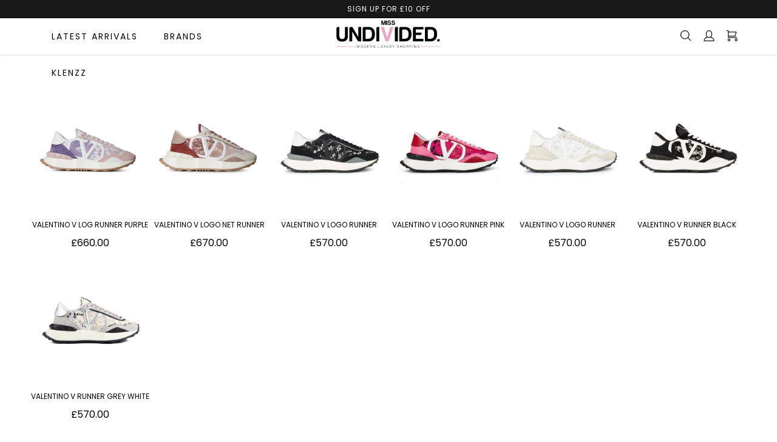

--- FILE ---
content_type: text/html; charset=utf-8
request_url: https://missundivided.com/collections/valentino
body_size: 21270
content:
<!doctype html>
<!--[if IE 9]> <html class="ie9 no-js" lang="en"> <![endif]-->
<!--[if (gt IE 9)|!(IE)]><!--> <html class="no-js" lang="en"> <!--<![endif]-->
<head>
  <meta charset="utf-8">
  <meta http-equiv="X-UA-Compatible" content="IE=edge,chrome=1">
  <meta name="viewport" content="width=device-width, initial-scale=1.0, maximum-scale=1.0, user-scalable=no" />
  <meta name="theme-color" content="#7796a8">
  
  <script type='text/javascript' src='https://services.nofraud.com/js/31223/customer_code.js'></script>

  <link rel="canonical" href="https://missundivided.com/collections/valentino">

  

  
  <title>
    VALENTINO
    
    
    
  </title>

  
  
  <link href="https://fonts.googleapis.com/css?family=Montserrat|Poppins&amp;display=swap" rel="stylesheet">
  <link href="https://fonts.googleapis.com/css?family=Staatliches&amp;display=swap" rel="stylesheet">
  <script src="https://kit.fontawesome.com/4188512186.js" crossorigin="anonymous"></script>
  <script async src="https://eu-library.klarnaservices.com/lib.js" data-client-id="59564bc9-867d-5c0b-b83b-c1b106f3cb28"></script>
  <link href="//missundivided.com/cdn/shop/t/3/assets/animate.css?v=131703467066351239871612538444" rel="stylesheet" type="text/css" media="all" />	
  <link href="//missundivided.com/cdn/shop/t/3/assets/bootstrap.min.css?v=23044649808169545321612538472" rel="stylesheet" type="text/css" media="all" />
  <link href="//missundivided.com/cdn/shop/t/3/assets/font-awesome.min.css?v=21869632697367095781612538452" rel="stylesheet" type="text/css" media="all" />
  <link href="//missundivided.com/cdn/shop/t/3/assets/fancybox.min.css?v=53391767550265919501612538443" rel="stylesheet" type="text/css" media="all" />
  <link href="//missundivided.com/cdn/shop/t/3/assets/dl-icon.css?v=104557592908545896081675633148" rel="stylesheet" type="text/css" media="all" />
  <link href="//missundivided.com/cdn/shop/t/3/assets/owl.carousel.min.css?v=106405612012531233011612538452" rel="stylesheet" type="text/css" media="all" />
  <link href="//missundivided.com/cdn/shop/t/3/assets/main-section.css?v=105245874480269653191653901334" rel="stylesheet" type="text/css" media="all" />
  <link href="//missundivided.com/cdn/shop/t/3/assets/styles.css?v=1.2&amp;v=155060168756207180831639408984" rel="stylesheet" type="text/css" media="all" />
  
  <script src="//missundivided.com/cdn/shop/t/3/assets/jquery.js?v=2995194688756493191612538458" type="text/javascript"></script>
  <script>
    var theme = {
      strings: {
        addToCart: "Add to cart",
        soldOut: "Sold out",
        unavailable: "Unavailable",
        showMore: "Show More",
        showLess: "Show Less",
        addressError: "Error looking up that address",
        addressNoResults: "No results for that address",
        addressQueryLimit: "You have exceeded the Google API usage limit. Consider upgrading to a \u003ca href=\"https:\/\/developers.google.com\/maps\/premium\/usage-limits\"\u003ePremium Plan\u003c\/a\u003e.",
        authError: "There was a problem authenticating your Google Maps account."
      },
      moneyFormat: "£{{amount}}"
    }

    document.documentElement.className = document.documentElement.className.replace('no-js', 'js');
  </script>

  

  <script src="//missundivided.com/cdn/shopifycloud/storefront/assets/themes_support/option_selection-b017cd28.js" type="text/javascript"></script>
  <script src="//missundivided.com/cdn/shopifycloud/storefront/assets/themes_support/api.jquery-7ab1a3a4.js" type="text/javascript"></script>

  <script>window.performance && window.performance.mark && window.performance.mark('shopify.content_for_header.start');</script><meta id="shopify-digital-wallet" name="shopify-digital-wallet" content="/51815252150/digital_wallets/dialog">
<meta name="shopify-checkout-api-token" content="2356afe70021c44bc884893acd0b35a0">
<meta id="in-context-paypal-metadata" data-shop-id="51815252150" data-venmo-supported="false" data-environment="production" data-locale="en_US" data-paypal-v4="true" data-currency="GBP">
<link rel="alternate" type="application/atom+xml" title="Feed" href="/collections/valentino.atom" />
<link rel="alternate" type="application/json+oembed" href="https://missundivided.com/collections/valentino.oembed">
<script async="async" src="/checkouts/internal/preloads.js?locale=en-GB"></script>
<link rel="preconnect" href="https://shop.app" crossorigin="anonymous">
<script async="async" src="https://shop.app/checkouts/internal/preloads.js?locale=en-GB&shop_id=51815252150" crossorigin="anonymous"></script>
<script id="shopify-features" type="application/json">{"accessToken":"2356afe70021c44bc884893acd0b35a0","betas":["rich-media-storefront-analytics"],"domain":"missundivided.com","predictiveSearch":true,"shopId":51815252150,"locale":"en"}</script>
<script>var Shopify = Shopify || {};
Shopify.shop = "miss-undivided.myshopify.com";
Shopify.locale = "en";
Shopify.currency = {"active":"GBP","rate":"1.0"};
Shopify.country = "GB";
Shopify.theme = {"name":"Miss Undivided","id":118721839286,"schema_name":"Mr Undivided","schema_version":"1.12","theme_store_id":null,"role":"main"};
Shopify.theme.handle = "null";
Shopify.theme.style = {"id":null,"handle":null};
Shopify.cdnHost = "missundivided.com/cdn";
Shopify.routes = Shopify.routes || {};
Shopify.routes.root = "/";</script>
<script type="module">!function(o){(o.Shopify=o.Shopify||{}).modules=!0}(window);</script>
<script>!function(o){function n(){var o=[];function n(){o.push(Array.prototype.slice.apply(arguments))}return n.q=o,n}var t=o.Shopify=o.Shopify||{};t.loadFeatures=n(),t.autoloadFeatures=n()}(window);</script>
<script>
  window.ShopifyPay = window.ShopifyPay || {};
  window.ShopifyPay.apiHost = "shop.app\/pay";
  window.ShopifyPay.redirectState = null;
</script>
<script id="shop-js-analytics" type="application/json">{"pageType":"collection"}</script>
<script defer="defer" async type="module" src="//missundivided.com/cdn/shopifycloud/shop-js/modules/v2/client.init-shop-cart-sync_BApSsMSl.en.esm.js"></script>
<script defer="defer" async type="module" src="//missundivided.com/cdn/shopifycloud/shop-js/modules/v2/chunk.common_CBoos6YZ.esm.js"></script>
<script type="module">
  await import("//missundivided.com/cdn/shopifycloud/shop-js/modules/v2/client.init-shop-cart-sync_BApSsMSl.en.esm.js");
await import("//missundivided.com/cdn/shopifycloud/shop-js/modules/v2/chunk.common_CBoos6YZ.esm.js");

  window.Shopify.SignInWithShop?.initShopCartSync?.({"fedCMEnabled":true,"windoidEnabled":true});

</script>
<script>
  window.Shopify = window.Shopify || {};
  if (!window.Shopify.featureAssets) window.Shopify.featureAssets = {};
  window.Shopify.featureAssets['shop-js'] = {"shop-cart-sync":["modules/v2/client.shop-cart-sync_DJczDl9f.en.esm.js","modules/v2/chunk.common_CBoos6YZ.esm.js"],"init-fed-cm":["modules/v2/client.init-fed-cm_BzwGC0Wi.en.esm.js","modules/v2/chunk.common_CBoos6YZ.esm.js"],"init-windoid":["modules/v2/client.init-windoid_BS26ThXS.en.esm.js","modules/v2/chunk.common_CBoos6YZ.esm.js"],"shop-cash-offers":["modules/v2/client.shop-cash-offers_DthCPNIO.en.esm.js","modules/v2/chunk.common_CBoos6YZ.esm.js","modules/v2/chunk.modal_Bu1hFZFC.esm.js"],"shop-button":["modules/v2/client.shop-button_D_JX508o.en.esm.js","modules/v2/chunk.common_CBoos6YZ.esm.js"],"init-shop-email-lookup-coordinator":["modules/v2/client.init-shop-email-lookup-coordinator_DFwWcvrS.en.esm.js","modules/v2/chunk.common_CBoos6YZ.esm.js"],"shop-toast-manager":["modules/v2/client.shop-toast-manager_tEhgP2F9.en.esm.js","modules/v2/chunk.common_CBoos6YZ.esm.js"],"shop-login-button":["modules/v2/client.shop-login-button_DwLgFT0K.en.esm.js","modules/v2/chunk.common_CBoos6YZ.esm.js","modules/v2/chunk.modal_Bu1hFZFC.esm.js"],"avatar":["modules/v2/client.avatar_BTnouDA3.en.esm.js"],"init-shop-cart-sync":["modules/v2/client.init-shop-cart-sync_BApSsMSl.en.esm.js","modules/v2/chunk.common_CBoos6YZ.esm.js"],"pay-button":["modules/v2/client.pay-button_BuNmcIr_.en.esm.js","modules/v2/chunk.common_CBoos6YZ.esm.js"],"init-shop-for-new-customer-accounts":["modules/v2/client.init-shop-for-new-customer-accounts_DrjXSI53.en.esm.js","modules/v2/client.shop-login-button_DwLgFT0K.en.esm.js","modules/v2/chunk.common_CBoos6YZ.esm.js","modules/v2/chunk.modal_Bu1hFZFC.esm.js"],"init-customer-accounts-sign-up":["modules/v2/client.init-customer-accounts-sign-up_TlVCiykN.en.esm.js","modules/v2/client.shop-login-button_DwLgFT0K.en.esm.js","modules/v2/chunk.common_CBoos6YZ.esm.js","modules/v2/chunk.modal_Bu1hFZFC.esm.js"],"shop-follow-button":["modules/v2/client.shop-follow-button_C5D3XtBb.en.esm.js","modules/v2/chunk.common_CBoos6YZ.esm.js","modules/v2/chunk.modal_Bu1hFZFC.esm.js"],"checkout-modal":["modules/v2/client.checkout-modal_8TC_1FUY.en.esm.js","modules/v2/chunk.common_CBoos6YZ.esm.js","modules/v2/chunk.modal_Bu1hFZFC.esm.js"],"init-customer-accounts":["modules/v2/client.init-customer-accounts_C0Oh2ljF.en.esm.js","modules/v2/client.shop-login-button_DwLgFT0K.en.esm.js","modules/v2/chunk.common_CBoos6YZ.esm.js","modules/v2/chunk.modal_Bu1hFZFC.esm.js"],"lead-capture":["modules/v2/client.lead-capture_Cq0gfm7I.en.esm.js","modules/v2/chunk.common_CBoos6YZ.esm.js","modules/v2/chunk.modal_Bu1hFZFC.esm.js"],"shop-login":["modules/v2/client.shop-login_BmtnoEUo.en.esm.js","modules/v2/chunk.common_CBoos6YZ.esm.js","modules/v2/chunk.modal_Bu1hFZFC.esm.js"],"payment-terms":["modules/v2/client.payment-terms_BHOWV7U_.en.esm.js","modules/v2/chunk.common_CBoos6YZ.esm.js","modules/v2/chunk.modal_Bu1hFZFC.esm.js"]};
</script>
<script>(function() {
  var isLoaded = false;
  function asyncLoad() {
    if (isLoaded) return;
    isLoaded = true;
    var urls = ["https:\/\/l.getsitecontrol.com\/p4r99lo4.js?shop=miss-undivided.myshopify.com","https:\/\/services.nofraud.com\/js\/device.js?shop=miss-undivided.myshopify.com"];
    for (var i = 0; i < urls.length; i++) {
      var s = document.createElement('script');
      s.type = 'text/javascript';
      s.async = true;
      s.src = urls[i];
      var x = document.getElementsByTagName('script')[0];
      x.parentNode.insertBefore(s, x);
    }
  };
  if(window.attachEvent) {
    window.attachEvent('onload', asyncLoad);
  } else {
    window.addEventListener('load', asyncLoad, false);
  }
})();</script>
<script id="__st">var __st={"a":51815252150,"offset":0,"reqid":"e80111f8-1fa1-4f6d-bda4-14833d9a5057-1768864123","pageurl":"missundivided.com\/collections\/valentino","u":"9614cba17f00","p":"collection","rtyp":"collection","rid":237966393526};</script>
<script>window.ShopifyPaypalV4VisibilityTracking = true;</script>
<script id="captcha-bootstrap">!function(){'use strict';const t='contact',e='account',n='new_comment',o=[[t,t],['blogs',n],['comments',n],[t,'customer']],c=[[e,'customer_login'],[e,'guest_login'],[e,'recover_customer_password'],[e,'create_customer']],r=t=>t.map((([t,e])=>`form[action*='/${t}']:not([data-nocaptcha='true']) input[name='form_type'][value='${e}']`)).join(','),a=t=>()=>t?[...document.querySelectorAll(t)].map((t=>t.form)):[];function s(){const t=[...o],e=r(t);return a(e)}const i='password',u='form_key',d=['recaptcha-v3-token','g-recaptcha-response','h-captcha-response',i],f=()=>{try{return window.sessionStorage}catch{return}},m='__shopify_v',_=t=>t.elements[u];function p(t,e,n=!1){try{const o=window.sessionStorage,c=JSON.parse(o.getItem(e)),{data:r}=function(t){const{data:e,action:n}=t;return t[m]||n?{data:e,action:n}:{data:t,action:n}}(c);for(const[e,n]of Object.entries(r))t.elements[e]&&(t.elements[e].value=n);n&&o.removeItem(e)}catch(o){console.error('form repopulation failed',{error:o})}}const l='form_type',E='cptcha';function T(t){t.dataset[E]=!0}const w=window,h=w.document,L='Shopify',v='ce_forms',y='captcha';let A=!1;((t,e)=>{const n=(g='f06e6c50-85a8-45c8-87d0-21a2b65856fe',I='https://cdn.shopify.com/shopifycloud/storefront-forms-hcaptcha/ce_storefront_forms_captcha_hcaptcha.v1.5.2.iife.js',D={infoText:'Protected by hCaptcha',privacyText:'Privacy',termsText:'Terms'},(t,e,n)=>{const o=w[L][v],c=o.bindForm;if(c)return c(t,g,e,D).then(n);var r;o.q.push([[t,g,e,D],n]),r=I,A||(h.body.append(Object.assign(h.createElement('script'),{id:'captcha-provider',async:!0,src:r})),A=!0)});var g,I,D;w[L]=w[L]||{},w[L][v]=w[L][v]||{},w[L][v].q=[],w[L][y]=w[L][y]||{},w[L][y].protect=function(t,e){n(t,void 0,e),T(t)},Object.freeze(w[L][y]),function(t,e,n,w,h,L){const[v,y,A,g]=function(t,e,n){const i=e?o:[],u=t?c:[],d=[...i,...u],f=r(d),m=r(i),_=r(d.filter((([t,e])=>n.includes(e))));return[a(f),a(m),a(_),s()]}(w,h,L),I=t=>{const e=t.target;return e instanceof HTMLFormElement?e:e&&e.form},D=t=>v().includes(t);t.addEventListener('submit',(t=>{const e=I(t);if(!e)return;const n=D(e)&&!e.dataset.hcaptchaBound&&!e.dataset.recaptchaBound,o=_(e),c=g().includes(e)&&(!o||!o.value);(n||c)&&t.preventDefault(),c&&!n&&(function(t){try{if(!f())return;!function(t){const e=f();if(!e)return;const n=_(t);if(!n)return;const o=n.value;o&&e.removeItem(o)}(t);const e=Array.from(Array(32),(()=>Math.random().toString(36)[2])).join('');!function(t,e){_(t)||t.append(Object.assign(document.createElement('input'),{type:'hidden',name:u})),t.elements[u].value=e}(t,e),function(t,e){const n=f();if(!n)return;const o=[...t.querySelectorAll(`input[type='${i}']`)].map((({name:t})=>t)),c=[...d,...o],r={};for(const[a,s]of new FormData(t).entries())c.includes(a)||(r[a]=s);n.setItem(e,JSON.stringify({[m]:1,action:t.action,data:r}))}(t,e)}catch(e){console.error('failed to persist form',e)}}(e),e.submit())}));const S=(t,e)=>{t&&!t.dataset[E]&&(n(t,e.some((e=>e===t))),T(t))};for(const o of['focusin','change'])t.addEventListener(o,(t=>{const e=I(t);D(e)&&S(e,y())}));const B=e.get('form_key'),M=e.get(l),P=B&&M;t.addEventListener('DOMContentLoaded',(()=>{const t=y();if(P)for(const e of t)e.elements[l].value===M&&p(e,B);[...new Set([...A(),...v().filter((t=>'true'===t.dataset.shopifyCaptcha))])].forEach((e=>S(e,t)))}))}(h,new URLSearchParams(w.location.search),n,t,e,['guest_login'])})(!1,!0)}();</script>
<script integrity="sha256-4kQ18oKyAcykRKYeNunJcIwy7WH5gtpwJnB7kiuLZ1E=" data-source-attribution="shopify.loadfeatures" defer="defer" src="//missundivided.com/cdn/shopifycloud/storefront/assets/storefront/load_feature-a0a9edcb.js" crossorigin="anonymous"></script>
<script crossorigin="anonymous" defer="defer" src="//missundivided.com/cdn/shopifycloud/storefront/assets/shopify_pay/storefront-65b4c6d7.js?v=20250812"></script>
<script data-source-attribution="shopify.dynamic_checkout.dynamic.init">var Shopify=Shopify||{};Shopify.PaymentButton=Shopify.PaymentButton||{isStorefrontPortableWallets:!0,init:function(){window.Shopify.PaymentButton.init=function(){};var t=document.createElement("script");t.src="https://missundivided.com/cdn/shopifycloud/portable-wallets/latest/portable-wallets.en.js",t.type="module",document.head.appendChild(t)}};
</script>
<script data-source-attribution="shopify.dynamic_checkout.buyer_consent">
  function portableWalletsHideBuyerConsent(e){var t=document.getElementById("shopify-buyer-consent"),n=document.getElementById("shopify-subscription-policy-button");t&&n&&(t.classList.add("hidden"),t.setAttribute("aria-hidden","true"),n.removeEventListener("click",e))}function portableWalletsShowBuyerConsent(e){var t=document.getElementById("shopify-buyer-consent"),n=document.getElementById("shopify-subscription-policy-button");t&&n&&(t.classList.remove("hidden"),t.removeAttribute("aria-hidden"),n.addEventListener("click",e))}window.Shopify?.PaymentButton&&(window.Shopify.PaymentButton.hideBuyerConsent=portableWalletsHideBuyerConsent,window.Shopify.PaymentButton.showBuyerConsent=portableWalletsShowBuyerConsent);
</script>
<script data-source-attribution="shopify.dynamic_checkout.cart.bootstrap">document.addEventListener("DOMContentLoaded",(function(){function t(){return document.querySelector("shopify-accelerated-checkout-cart, shopify-accelerated-checkout")}if(t())Shopify.PaymentButton.init();else{new MutationObserver((function(e,n){t()&&(Shopify.PaymentButton.init(),n.disconnect())})).observe(document.body,{childList:!0,subtree:!0})}}));
</script>
<link id="shopify-accelerated-checkout-styles" rel="stylesheet" media="screen" href="https://missundivided.com/cdn/shopifycloud/portable-wallets/latest/accelerated-checkout-backwards-compat.css" crossorigin="anonymous">
<style id="shopify-accelerated-checkout-cart">
        #shopify-buyer-consent {
  margin-top: 1em;
  display: inline-block;
  width: 100%;
}

#shopify-buyer-consent.hidden {
  display: none;
}

#shopify-subscription-policy-button {
  background: none;
  border: none;
  padding: 0;
  text-decoration: underline;
  font-size: inherit;
  cursor: pointer;
}

#shopify-subscription-policy-button::before {
  box-shadow: none;
}

      </style>

<script>window.performance && window.performance.mark && window.performance.mark('shopify.content_for_header.end');</script>

<link href="https://monorail-edge.shopifysvc.com" rel="dns-prefetch">
<script>(function(){if ("sendBeacon" in navigator && "performance" in window) {try {var session_token_from_headers = performance.getEntriesByType('navigation')[0].serverTiming.find(x => x.name == '_s').description;} catch {var session_token_from_headers = undefined;}var session_cookie_matches = document.cookie.match(/_shopify_s=([^;]*)/);var session_token_from_cookie = session_cookie_matches && session_cookie_matches.length === 2 ? session_cookie_matches[1] : "";var session_token = session_token_from_headers || session_token_from_cookie || "";function handle_abandonment_event(e) {var entries = performance.getEntries().filter(function(entry) {return /monorail-edge.shopifysvc.com/.test(entry.name);});if (!window.abandonment_tracked && entries.length === 0) {window.abandonment_tracked = true;var currentMs = Date.now();var navigation_start = performance.timing.navigationStart;var payload = {shop_id: 51815252150,url: window.location.href,navigation_start,duration: currentMs - navigation_start,session_token,page_type: "collection"};window.navigator.sendBeacon("https://monorail-edge.shopifysvc.com/v1/produce", JSON.stringify({schema_id: "online_store_buyer_site_abandonment/1.1",payload: payload,metadata: {event_created_at_ms: currentMs,event_sent_at_ms: currentMs}}));}}window.addEventListener('pagehide', handle_abandonment_event);}}());</script>
<script id="web-pixels-manager-setup">(function e(e,d,r,n,o){if(void 0===o&&(o={}),!Boolean(null===(a=null===(i=window.Shopify)||void 0===i?void 0:i.analytics)||void 0===a?void 0:a.replayQueue)){var i,a;window.Shopify=window.Shopify||{};var t=window.Shopify;t.analytics=t.analytics||{};var s=t.analytics;s.replayQueue=[],s.publish=function(e,d,r){return s.replayQueue.push([e,d,r]),!0};try{self.performance.mark("wpm:start")}catch(e){}var l=function(){var e={modern:/Edge?\/(1{2}[4-9]|1[2-9]\d|[2-9]\d{2}|\d{4,})\.\d+(\.\d+|)|Firefox\/(1{2}[4-9]|1[2-9]\d|[2-9]\d{2}|\d{4,})\.\d+(\.\d+|)|Chrom(ium|e)\/(9{2}|\d{3,})\.\d+(\.\d+|)|(Maci|X1{2}).+ Version\/(15\.\d+|(1[6-9]|[2-9]\d|\d{3,})\.\d+)([,.]\d+|)( \(\w+\)|)( Mobile\/\w+|) Safari\/|Chrome.+OPR\/(9{2}|\d{3,})\.\d+\.\d+|(CPU[ +]OS|iPhone[ +]OS|CPU[ +]iPhone|CPU IPhone OS|CPU iPad OS)[ +]+(15[._]\d+|(1[6-9]|[2-9]\d|\d{3,})[._]\d+)([._]\d+|)|Android:?[ /-](13[3-9]|1[4-9]\d|[2-9]\d{2}|\d{4,})(\.\d+|)(\.\d+|)|Android.+Firefox\/(13[5-9]|1[4-9]\d|[2-9]\d{2}|\d{4,})\.\d+(\.\d+|)|Android.+Chrom(ium|e)\/(13[3-9]|1[4-9]\d|[2-9]\d{2}|\d{4,})\.\d+(\.\d+|)|SamsungBrowser\/([2-9]\d|\d{3,})\.\d+/,legacy:/Edge?\/(1[6-9]|[2-9]\d|\d{3,})\.\d+(\.\d+|)|Firefox\/(5[4-9]|[6-9]\d|\d{3,})\.\d+(\.\d+|)|Chrom(ium|e)\/(5[1-9]|[6-9]\d|\d{3,})\.\d+(\.\d+|)([\d.]+$|.*Safari\/(?![\d.]+ Edge\/[\d.]+$))|(Maci|X1{2}).+ Version\/(10\.\d+|(1[1-9]|[2-9]\d|\d{3,})\.\d+)([,.]\d+|)( \(\w+\)|)( Mobile\/\w+|) Safari\/|Chrome.+OPR\/(3[89]|[4-9]\d|\d{3,})\.\d+\.\d+|(CPU[ +]OS|iPhone[ +]OS|CPU[ +]iPhone|CPU IPhone OS|CPU iPad OS)[ +]+(10[._]\d+|(1[1-9]|[2-9]\d|\d{3,})[._]\d+)([._]\d+|)|Android:?[ /-](13[3-9]|1[4-9]\d|[2-9]\d{2}|\d{4,})(\.\d+|)(\.\d+|)|Mobile Safari.+OPR\/([89]\d|\d{3,})\.\d+\.\d+|Android.+Firefox\/(13[5-9]|1[4-9]\d|[2-9]\d{2}|\d{4,})\.\d+(\.\d+|)|Android.+Chrom(ium|e)\/(13[3-9]|1[4-9]\d|[2-9]\d{2}|\d{4,})\.\d+(\.\d+|)|Android.+(UC? ?Browser|UCWEB|U3)[ /]?(15\.([5-9]|\d{2,})|(1[6-9]|[2-9]\d|\d{3,})\.\d+)\.\d+|SamsungBrowser\/(5\.\d+|([6-9]|\d{2,})\.\d+)|Android.+MQ{2}Browser\/(14(\.(9|\d{2,})|)|(1[5-9]|[2-9]\d|\d{3,})(\.\d+|))(\.\d+|)|K[Aa][Ii]OS\/(3\.\d+|([4-9]|\d{2,})\.\d+)(\.\d+|)/},d=e.modern,r=e.legacy,n=navigator.userAgent;return n.match(d)?"modern":n.match(r)?"legacy":"unknown"}(),u="modern"===l?"modern":"legacy",c=(null!=n?n:{modern:"",legacy:""})[u],f=function(e){return[e.baseUrl,"/wpm","/b",e.hashVersion,"modern"===e.buildTarget?"m":"l",".js"].join("")}({baseUrl:d,hashVersion:r,buildTarget:u}),m=function(e){var d=e.version,r=e.bundleTarget,n=e.surface,o=e.pageUrl,i=e.monorailEndpoint;return{emit:function(e){var a=e.status,t=e.errorMsg,s=(new Date).getTime(),l=JSON.stringify({metadata:{event_sent_at_ms:s},events:[{schema_id:"web_pixels_manager_load/3.1",payload:{version:d,bundle_target:r,page_url:o,status:a,surface:n,error_msg:t},metadata:{event_created_at_ms:s}}]});if(!i)return console&&console.warn&&console.warn("[Web Pixels Manager] No Monorail endpoint provided, skipping logging."),!1;try{return self.navigator.sendBeacon.bind(self.navigator)(i,l)}catch(e){}var u=new XMLHttpRequest;try{return u.open("POST",i,!0),u.setRequestHeader("Content-Type","text/plain"),u.send(l),!0}catch(e){return console&&console.warn&&console.warn("[Web Pixels Manager] Got an unhandled error while logging to Monorail."),!1}}}}({version:r,bundleTarget:l,surface:e.surface,pageUrl:self.location.href,monorailEndpoint:e.monorailEndpoint});try{o.browserTarget=l,function(e){var d=e.src,r=e.async,n=void 0===r||r,o=e.onload,i=e.onerror,a=e.sri,t=e.scriptDataAttributes,s=void 0===t?{}:t,l=document.createElement("script"),u=document.querySelector("head"),c=document.querySelector("body");if(l.async=n,l.src=d,a&&(l.integrity=a,l.crossOrigin="anonymous"),s)for(var f in s)if(Object.prototype.hasOwnProperty.call(s,f))try{l.dataset[f]=s[f]}catch(e){}if(o&&l.addEventListener("load",o),i&&l.addEventListener("error",i),u)u.appendChild(l);else{if(!c)throw new Error("Did not find a head or body element to append the script");c.appendChild(l)}}({src:f,async:!0,onload:function(){if(!function(){var e,d;return Boolean(null===(d=null===(e=window.Shopify)||void 0===e?void 0:e.analytics)||void 0===d?void 0:d.initialized)}()){var d=window.webPixelsManager.init(e)||void 0;if(d){var r=window.Shopify.analytics;r.replayQueue.forEach((function(e){var r=e[0],n=e[1],o=e[2];d.publishCustomEvent(r,n,o)})),r.replayQueue=[],r.publish=d.publishCustomEvent,r.visitor=d.visitor,r.initialized=!0}}},onerror:function(){return m.emit({status:"failed",errorMsg:"".concat(f," has failed to load")})},sri:function(e){var d=/^sha384-[A-Za-z0-9+/=]+$/;return"string"==typeof e&&d.test(e)}(c)?c:"",scriptDataAttributes:o}),m.emit({status:"loading"})}catch(e){m.emit({status:"failed",errorMsg:(null==e?void 0:e.message)||"Unknown error"})}}})({shopId: 51815252150,storefrontBaseUrl: "https://missundivided.com",extensionsBaseUrl: "https://extensions.shopifycdn.com/cdn/shopifycloud/web-pixels-manager",monorailEndpoint: "https://monorail-edge.shopifysvc.com/unstable/produce_batch",surface: "storefront-renderer",enabledBetaFlags: ["2dca8a86"],webPixelsConfigList: [{"id":"266469558","configuration":"{\"pixel_id\":\"708359480330034\",\"pixel_type\":\"facebook_pixel\",\"metaapp_system_user_token\":\"-\"}","eventPayloadVersion":"v1","runtimeContext":"OPEN","scriptVersion":"ca16bc87fe92b6042fbaa3acc2fbdaa6","type":"APP","apiClientId":2329312,"privacyPurposes":["ANALYTICS","MARKETING","SALE_OF_DATA"],"dataSharingAdjustments":{"protectedCustomerApprovalScopes":["read_customer_address","read_customer_email","read_customer_name","read_customer_personal_data","read_customer_phone"]}},{"id":"shopify-app-pixel","configuration":"{}","eventPayloadVersion":"v1","runtimeContext":"STRICT","scriptVersion":"0450","apiClientId":"shopify-pixel","type":"APP","privacyPurposes":["ANALYTICS","MARKETING"]},{"id":"shopify-custom-pixel","eventPayloadVersion":"v1","runtimeContext":"LAX","scriptVersion":"0450","apiClientId":"shopify-pixel","type":"CUSTOM","privacyPurposes":["ANALYTICS","MARKETING"]}],isMerchantRequest: false,initData: {"shop":{"name":"MISS UNDIVIDED","paymentSettings":{"currencyCode":"GBP"},"myshopifyDomain":"miss-undivided.myshopify.com","countryCode":"GB","storefrontUrl":"https:\/\/missundivided.com"},"customer":null,"cart":null,"checkout":null,"productVariants":[],"purchasingCompany":null},},"https://missundivided.com/cdn","fcfee988w5aeb613cpc8e4bc33m6693e112",{"modern":"","legacy":""},{"shopId":"51815252150","storefrontBaseUrl":"https:\/\/missundivided.com","extensionBaseUrl":"https:\/\/extensions.shopifycdn.com\/cdn\/shopifycloud\/web-pixels-manager","surface":"storefront-renderer","enabledBetaFlags":"[\"2dca8a86\"]","isMerchantRequest":"false","hashVersion":"fcfee988w5aeb613cpc8e4bc33m6693e112","publish":"custom","events":"[[\"page_viewed\",{}],[\"collection_viewed\",{\"collection\":{\"id\":\"237966393526\",\"title\":\"VALENTINO\",\"productVariants\":[{\"price\":{\"amount\":660.0,\"currencyCode\":\"GBP\"},\"product\":{\"title\":\"Valentino V log runner purple rose\",\"vendor\":\"miss undivided\",\"id\":\"7567600877750\",\"untranslatedTitle\":\"Valentino V log runner purple rose\",\"url\":\"\/products\/valentino-v-log-runner-purple-rose\",\"type\":\"\"},\"id\":\"42138123698358\",\"image\":{\"src\":\"\/\/missundivided.com\/cdn\/shop\/products\/rvedw.jpg?v=1677854114\"},\"sku\":\"\",\"title\":\"3\",\"untranslatedTitle\":\"3\"},{\"price\":{\"amount\":670.0,\"currencyCode\":\"GBP\"},\"product\":{\"title\":\"Valentino V Logo net runner\",\"vendor\":\"miss undivided\",\"id\":\"7567602188470\",\"untranslatedTitle\":\"Valentino V Logo net runner\",\"url\":\"\/products\/valentino-v-logo-net-runner\",\"type\":\"\"},\"id\":\"42138125762742\",\"image\":{\"src\":\"\/\/missundivided.com\/cdn\/shop\/products\/vfdc.jpg?v=1677854273\"},\"sku\":\"\",\"title\":\"3\",\"untranslatedTitle\":\"3\"},{\"price\":{\"amount\":570.0,\"currencyCode\":\"GBP\"},\"product\":{\"title\":\"Valentino V logo runner black\",\"vendor\":\"MISS UNDIVIDED\",\"id\":\"7257125945526\",\"untranslatedTitle\":\"Valentino V logo runner black\",\"url\":\"\/products\/valentino-v-logo-runner-black\",\"type\":\"\"},\"id\":\"41209413042358\",\"image\":{\"src\":\"\/\/missundivided.com\/cdn\/shop\/products\/valrunnerblack.jpg?v=1644846359\"},\"sku\":\"\",\"title\":\"3\",\"untranslatedTitle\":\"3\"},{\"price\":{\"amount\":570.0,\"currencyCode\":\"GBP\"},\"product\":{\"title\":\"Valentino V Logo runner pink\",\"vendor\":\"MISS UNDIVIDED\",\"id\":\"7242936516790\",\"untranslatedTitle\":\"Valentino V Logo runner pink\",\"url\":\"\/products\/valentino-v-logo-runner-pink\",\"type\":\"\"},\"id\":\"41209053479094\",\"image\":{\"src\":\"\/\/missundivided.com\/cdn\/shop\/products\/valentinopinkrunner.jpg?v=1643282252\"},\"sku\":\"\",\"title\":\"3\",\"untranslatedTitle\":\"3\"},{\"price\":{\"amount\":570.0,\"currencyCode\":\"GBP\"},\"product\":{\"title\":\"Valentino V Logo runner white\",\"vendor\":\"MISS UNDIVIDED\",\"id\":\"7257120538806\",\"untranslatedTitle\":\"Valentino V Logo runner white\",\"url\":\"\/products\/valentino-v-logo-runner-white\",\"type\":\"\"},\"id\":\"41209399967926\",\"image\":{\"src\":\"\/\/missundivided.com\/cdn\/shop\/products\/vallacerunner.jpg?v=1644846079\"},\"sku\":\"\",\"title\":\"3\",\"untranslatedTitle\":\"3\"},{\"price\":{\"amount\":570.0,\"currencyCode\":\"GBP\"},\"product\":{\"title\":\"valentino V Runner black white\",\"vendor\":\"MISS UNDIVIDED\",\"id\":\"7439818948790\",\"untranslatedTitle\":\"valentino V Runner black white\",\"url\":\"\/products\/valentino-v-runner-black-white\",\"type\":\"\"},\"id\":\"41716068221110\",\"image\":{\"src\":\"\/\/missundivided.com\/cdn\/shop\/products\/valentinoblacklace.jpg?v=1660833037\"},\"sku\":\"\",\"title\":\"3\",\"untranslatedTitle\":\"3\"},{\"price\":{\"amount\":570.0,\"currencyCode\":\"GBP\"},\"product\":{\"title\":\"Valentino V Runner Grey White\",\"vendor\":\"MISS UNDIVIDED\",\"id\":\"7439819866294\",\"untranslatedTitle\":\"Valentino V Runner Grey White\",\"url\":\"\/products\/valentino-v-runner-grey-white\",\"type\":\"\"},\"id\":\"41716071563446\",\"image\":{\"src\":\"\/\/missundivided.com\/cdn\/shop\/products\/valentinorunnergreywhite.jpg?v=1660833157\"},\"sku\":\"\",\"title\":\"3\",\"untranslatedTitle\":\"3\"}]}}]]"});</script><script>
  window.ShopifyAnalytics = window.ShopifyAnalytics || {};
  window.ShopifyAnalytics.meta = window.ShopifyAnalytics.meta || {};
  window.ShopifyAnalytics.meta.currency = 'GBP';
  var meta = {"products":[{"id":7567600877750,"gid":"gid:\/\/shopify\/Product\/7567600877750","vendor":"miss undivided","type":"","handle":"valentino-v-log-runner-purple-rose","variants":[{"id":42138123698358,"price":66000,"name":"Valentino V log runner purple rose - 3","public_title":"3","sku":""},{"id":42138123731126,"price":66000,"name":"Valentino V log runner purple rose - 3.5","public_title":"3.5","sku":""},{"id":42138123763894,"price":66000,"name":"Valentino V log runner purple rose - 4","public_title":"4","sku":""},{"id":42138123796662,"price":66000,"name":"Valentino V log runner purple rose - 4.5","public_title":"4.5","sku":""},{"id":42138123829430,"price":66000,"name":"Valentino V log runner purple rose - 5","public_title":"5","sku":""},{"id":42138123862198,"price":66000,"name":"Valentino V log runner purple rose - 5.5","public_title":"5.5","sku":""},{"id":42138123894966,"price":66000,"name":"Valentino V log runner purple rose - 6","public_title":"6","sku":""},{"id":42138123927734,"price":66000,"name":"Valentino V log runner purple rose - 6.5","public_title":"6.5","sku":""},{"id":42138123960502,"price":66000,"name":"Valentino V log runner purple rose - 7","public_title":"7","sku":""}],"remote":false},{"id":7567602188470,"gid":"gid:\/\/shopify\/Product\/7567602188470","vendor":"miss undivided","type":"","handle":"valentino-v-logo-net-runner","variants":[{"id":42138125762742,"price":67000,"name":"Valentino V Logo net runner - 3","public_title":"3","sku":""},{"id":42138125795510,"price":67000,"name":"Valentino V Logo net runner - 3.5","public_title":"3.5","sku":""},{"id":42138125828278,"price":67000,"name":"Valentino V Logo net runner - 4","public_title":"4","sku":""},{"id":42138125861046,"price":67000,"name":"Valentino V Logo net runner - 4.5","public_title":"4.5","sku":""},{"id":42138125893814,"price":67000,"name":"Valentino V Logo net runner - 5","public_title":"5","sku":""},{"id":42138125926582,"price":67000,"name":"Valentino V Logo net runner - 5.5","public_title":"5.5","sku":""},{"id":42138125959350,"price":67000,"name":"Valentino V Logo net runner - 6","public_title":"6","sku":""},{"id":42138125992118,"price":67000,"name":"Valentino V Logo net runner - 6.5","public_title":"6.5","sku":""},{"id":42138126024886,"price":67000,"name":"Valentino V Logo net runner - 7","public_title":"7","sku":""}],"remote":false},{"id":7257125945526,"gid":"gid:\/\/shopify\/Product\/7257125945526","vendor":"MISS UNDIVIDED","type":"","handle":"valentino-v-logo-runner-black","variants":[{"id":41209413042358,"price":57000,"name":"Valentino V logo runner black - 3","public_title":"3","sku":""},{"id":41209413075126,"price":57000,"name":"Valentino V logo runner black - 4","public_title":"4","sku":""},{"id":41209413107894,"price":57000,"name":"Valentino V logo runner black - 5","public_title":"5","sku":""},{"id":41209413140662,"price":57000,"name":"Valentino V logo runner black - 6","public_title":"6","sku":""},{"id":41209413173430,"price":57000,"name":"Valentino V logo runner black - 7","public_title":"7","sku":""}],"remote":false},{"id":7242936516790,"gid":"gid:\/\/shopify\/Product\/7242936516790","vendor":"MISS UNDIVIDED","type":"","handle":"valentino-v-logo-runner-pink","variants":[{"id":41209053479094,"price":57000,"name":"Valentino V Logo runner pink - 3","public_title":"3","sku":""},{"id":41143826448566,"price":57000,"name":"Valentino V Logo runner pink - 4","public_title":"4","sku":""},{"id":41143826481334,"price":57000,"name":"Valentino V Logo runner pink - 5","public_title":"5","sku":""},{"id":41143826514102,"price":57000,"name":"Valentino V Logo runner pink - 6","public_title":"6","sku":""},{"id":41209053511862,"price":57000,"name":"Valentino V Logo runner pink - 7","public_title":"7","sku":""}],"remote":false},{"id":7257120538806,"gid":"gid:\/\/shopify\/Product\/7257120538806","vendor":"MISS UNDIVIDED","type":"","handle":"valentino-v-logo-runner-white","variants":[{"id":41209399967926,"price":57000,"name":"Valentino V Logo runner white - 3","public_title":"3","sku":""},{"id":41209400000694,"price":57000,"name":"Valentino V Logo runner white - 4","public_title":"4","sku":""},{"id":41209400033462,"price":57000,"name":"Valentino V Logo runner white - 4.5","public_title":"4.5","sku":""},{"id":41209400066230,"price":57000,"name":"Valentino V Logo runner white - 5","public_title":"5","sku":""},{"id":41209400098998,"price":57000,"name":"Valentino V Logo runner white - 5.5","public_title":"5.5","sku":""},{"id":41209400131766,"price":57000,"name":"Valentino V Logo runner white - 6","public_title":"6","sku":""},{"id":41209400164534,"price":57000,"name":"Valentino V Logo runner white - 7","public_title":"7","sku":""}],"remote":false},{"id":7439818948790,"gid":"gid:\/\/shopify\/Product\/7439818948790","vendor":"MISS UNDIVIDED","type":"","handle":"valentino-v-runner-black-white","variants":[{"id":41716068221110,"price":57000,"name":"valentino V Runner black white - 3","public_title":"3","sku":""},{"id":41716068253878,"price":57000,"name":"valentino V Runner black white - 4","public_title":"4","sku":""},{"id":41716068286646,"price":57000,"name":"valentino V Runner black white - 5","public_title":"5","sku":""},{"id":41716068319414,"price":57000,"name":"valentino V Runner black white - 6","public_title":"6","sku":""},{"id":41716068352182,"price":57000,"name":"valentino V Runner black white - 7","public_title":"7","sku":""},{"id":41716068384950,"price":57000,"name":"valentino V Runner black white - 8","public_title":"8","sku":""}],"remote":false},{"id":7439819866294,"gid":"gid:\/\/shopify\/Product\/7439819866294","vendor":"MISS UNDIVIDED","type":"","handle":"valentino-v-runner-grey-white","variants":[{"id":41716071563446,"price":57000,"name":"Valentino V Runner Grey White - 3","public_title":"3","sku":""},{"id":41716071596214,"price":57000,"name":"Valentino V Runner Grey White - 4","public_title":"4","sku":""},{"id":41716071628982,"price":57000,"name":"Valentino V Runner Grey White - 5","public_title":"5","sku":""},{"id":41716071661750,"price":57000,"name":"Valentino V Runner Grey White - 6","public_title":"6","sku":""},{"id":41716071694518,"price":57000,"name":"Valentino V Runner Grey White - 7","public_title":"7","sku":""},{"id":41716071727286,"price":57000,"name":"Valentino V Runner Grey White - 8","public_title":"8","sku":""}],"remote":false}],"page":{"pageType":"collection","resourceType":"collection","resourceId":237966393526,"requestId":"e80111f8-1fa1-4f6d-bda4-14833d9a5057-1768864123"}};
  for (var attr in meta) {
    window.ShopifyAnalytics.meta[attr] = meta[attr];
  }
</script>
<script class="analytics">
  (function () {
    var customDocumentWrite = function(content) {
      var jquery = null;

      if (window.jQuery) {
        jquery = window.jQuery;
      } else if (window.Checkout && window.Checkout.$) {
        jquery = window.Checkout.$;
      }

      if (jquery) {
        jquery('body').append(content);
      }
    };

    var hasLoggedConversion = function(token) {
      if (token) {
        return document.cookie.indexOf('loggedConversion=' + token) !== -1;
      }
      return false;
    }

    var setCookieIfConversion = function(token) {
      if (token) {
        var twoMonthsFromNow = new Date(Date.now());
        twoMonthsFromNow.setMonth(twoMonthsFromNow.getMonth() + 2);

        document.cookie = 'loggedConversion=' + token + '; expires=' + twoMonthsFromNow;
      }
    }

    var trekkie = window.ShopifyAnalytics.lib = window.trekkie = window.trekkie || [];
    if (trekkie.integrations) {
      return;
    }
    trekkie.methods = [
      'identify',
      'page',
      'ready',
      'track',
      'trackForm',
      'trackLink'
    ];
    trekkie.factory = function(method) {
      return function() {
        var args = Array.prototype.slice.call(arguments);
        args.unshift(method);
        trekkie.push(args);
        return trekkie;
      };
    };
    for (var i = 0; i < trekkie.methods.length; i++) {
      var key = trekkie.methods[i];
      trekkie[key] = trekkie.factory(key);
    }
    trekkie.load = function(config) {
      trekkie.config = config || {};
      trekkie.config.initialDocumentCookie = document.cookie;
      var first = document.getElementsByTagName('script')[0];
      var script = document.createElement('script');
      script.type = 'text/javascript';
      script.onerror = function(e) {
        var scriptFallback = document.createElement('script');
        scriptFallback.type = 'text/javascript';
        scriptFallback.onerror = function(error) {
                var Monorail = {
      produce: function produce(monorailDomain, schemaId, payload) {
        var currentMs = new Date().getTime();
        var event = {
          schema_id: schemaId,
          payload: payload,
          metadata: {
            event_created_at_ms: currentMs,
            event_sent_at_ms: currentMs
          }
        };
        return Monorail.sendRequest("https://" + monorailDomain + "/v1/produce", JSON.stringify(event));
      },
      sendRequest: function sendRequest(endpointUrl, payload) {
        // Try the sendBeacon API
        if (window && window.navigator && typeof window.navigator.sendBeacon === 'function' && typeof window.Blob === 'function' && !Monorail.isIos12()) {
          var blobData = new window.Blob([payload], {
            type: 'text/plain'
          });

          if (window.navigator.sendBeacon(endpointUrl, blobData)) {
            return true;
          } // sendBeacon was not successful

        } // XHR beacon

        var xhr = new XMLHttpRequest();

        try {
          xhr.open('POST', endpointUrl);
          xhr.setRequestHeader('Content-Type', 'text/plain');
          xhr.send(payload);
        } catch (e) {
          console.log(e);
        }

        return false;
      },
      isIos12: function isIos12() {
        return window.navigator.userAgent.lastIndexOf('iPhone; CPU iPhone OS 12_') !== -1 || window.navigator.userAgent.lastIndexOf('iPad; CPU OS 12_') !== -1;
      }
    };
    Monorail.produce('monorail-edge.shopifysvc.com',
      'trekkie_storefront_load_errors/1.1',
      {shop_id: 51815252150,
      theme_id: 118721839286,
      app_name: "storefront",
      context_url: window.location.href,
      source_url: "//missundivided.com/cdn/s/trekkie.storefront.cd680fe47e6c39ca5d5df5f0a32d569bc48c0f27.min.js"});

        };
        scriptFallback.async = true;
        scriptFallback.src = '//missundivided.com/cdn/s/trekkie.storefront.cd680fe47e6c39ca5d5df5f0a32d569bc48c0f27.min.js';
        first.parentNode.insertBefore(scriptFallback, first);
      };
      script.async = true;
      script.src = '//missundivided.com/cdn/s/trekkie.storefront.cd680fe47e6c39ca5d5df5f0a32d569bc48c0f27.min.js';
      first.parentNode.insertBefore(script, first);
    };
    trekkie.load(
      {"Trekkie":{"appName":"storefront","development":false,"defaultAttributes":{"shopId":51815252150,"isMerchantRequest":null,"themeId":118721839286,"themeCityHash":"4057525852203597439","contentLanguage":"en","currency":"GBP","eventMetadataId":"c047bfa6-3dff-464c-b813-be3d365ff55d"},"isServerSideCookieWritingEnabled":true,"monorailRegion":"shop_domain","enabledBetaFlags":["65f19447"]},"Session Attribution":{},"S2S":{"facebookCapiEnabled":true,"source":"trekkie-storefront-renderer","apiClientId":580111}}
    );

    var loaded = false;
    trekkie.ready(function() {
      if (loaded) return;
      loaded = true;

      window.ShopifyAnalytics.lib = window.trekkie;

      var originalDocumentWrite = document.write;
      document.write = customDocumentWrite;
      try { window.ShopifyAnalytics.merchantGoogleAnalytics.call(this); } catch(error) {};
      document.write = originalDocumentWrite;

      window.ShopifyAnalytics.lib.page(null,{"pageType":"collection","resourceType":"collection","resourceId":237966393526,"requestId":"e80111f8-1fa1-4f6d-bda4-14833d9a5057-1768864123","shopifyEmitted":true});

      var match = window.location.pathname.match(/checkouts\/(.+)\/(thank_you|post_purchase)/)
      var token = match? match[1]: undefined;
      if (!hasLoggedConversion(token)) {
        setCookieIfConversion(token);
        window.ShopifyAnalytics.lib.track("Viewed Product Category",{"currency":"GBP","category":"Collection: valentino","collectionName":"valentino","collectionId":237966393526,"nonInteraction":true},undefined,undefined,{"shopifyEmitted":true});
      }
    });


        var eventsListenerScript = document.createElement('script');
        eventsListenerScript.async = true;
        eventsListenerScript.src = "//missundivided.com/cdn/shopifycloud/storefront/assets/shop_events_listener-3da45d37.js";
        document.getElementsByTagName('head')[0].appendChild(eventsListenerScript);

})();</script>
<script
  defer
  src="https://missundivided.com/cdn/shopifycloud/perf-kit/shopify-perf-kit-3.0.4.min.js"
  data-application="storefront-renderer"
  data-shop-id="51815252150"
  data-render-region="gcp-us-east1"
  data-page-type="collection"
  data-theme-instance-id="118721839286"
  data-theme-name="Mr Undivided"
  data-theme-version="1.12"
  data-monorail-region="shop_domain"
  data-resource-timing-sampling-rate="10"
  data-shs="true"
  data-shs-beacon="true"
  data-shs-export-with-fetch="true"
  data-shs-logs-sample-rate="1"
  data-shs-beacon-endpoint="https://missundivided.com/api/collect"
></script>
</head>

<body class="template-collection header-main">
<script>window.KlarnaThemeGlobals={};</script>

  
  <div class="preloaderwrapper" id="preloadwrapper">
    <div class="front">
      <svg id="preloader" class="preloader" xmlns="http://www.w3.org/2000/svg" viewBox="0 0 84 95.2">
        <path class="path" id="yelir"d="M117,27.4,84.38,122.6H65.9L33,27.4H54.56l20.3,71.12,18.62-64c1.12-4.76,4.2-7.14,9.52-7.14Z" transform="translate(-33 -27.4)"/>
      </svg>
    </div>
  </div>
  <script>
    $(window).load(function() {
      setTimeout(function(){
        $('#preloadwrapper').fadeOut(1000);
        $('#loaded').fadeIn(1000);
      },1000);
    });
  </script>
  
  <div class="wrapper-page">
    <div class="page">
    
      <header class="main-section-header site-header">
        
        <div class="topnav">
          <div class="padding-h">
            <div class="col-sm-3 hidden-xs text-left">
            	<a></a>
            </div>
            
            <div class="col-sm-6 col-xs-12 text-center">
              <a>SIGN UP FOR £10 OFF</a>
            </div>
            
            <div class="col-sm-3 hidden-xs text-right"> 
              <div class="top-dropdown currency hidden">
                <div class="parent aux-currency">
  <a class="selected-currency" href="javascript:;">GBP</a>
  <ul id="currency">
    
    
    <li><a class="currency-link currency-GBP current-currency" onclick="jQuery('[name=currencies]').val('GBP').change();" href="javascript:;"><span class="name">GBP</span></a></li>
    
    
    <li><a class="currency-link currency-INR" onclick="jQuery('[name=currencies]').val('INR').change();" href="javascript:;"><span class="name">INR</span></a></li>
    
    
    
    
    
    <li><a class="currency-link currency-CAD" onclick="jQuery('[name=currencies]').val('CAD').change();" href="javascript:;"><span class="name">CAD</span></a></li>
    
    
    
    <li><a class="currency-link currency-USD" onclick="jQuery('[name=currencies]').val('USD').change();" href="javascript:;"><span class="name">USD</span></a></li>
    
    
    
    <li><a class="currency-link currency-AUD" onclick="jQuery('[name=currencies]').val('AUD').change();" href="javascript:;"><span class="name">AUD</span></a></li>
    
    
    
    <li><a class="currency-link currency-EUR" onclick="jQuery('[name=currencies]').val('EUR').change();" href="javascript:;"><span class="name">EUR</span></a></li>
    
    
    
    <li><a class="currency-link currency-JPY" onclick="jQuery('[name=currencies]').val('JPY').change();" href="javascript:;"><span class="name">JPY</span></a></li>
    
    
  </ul>
  
  
  <div class="hidden">
  <select class="currency-picker hidden" name="currencies" style="display: inline; width: auto; vertical-align: inherit;">
    
    
    	<option value="GBP" selected="selected">GBP</option>
    
    
    	<option value="INR">INR</option>
    
    
    
    
    
    	<option value="CAD">CAD</option>
    
    
    
    	<option value="USD">USD</option>
    
    
    
    	<option value="AUD">AUD</option>
    
    
    
    	<option value="EUR">EUR</option>
    
    
    
    	<option value="JPY">JPY</option>
    
    
  </select>
  </div>
</div>
                <i class="fa fa-caret-down" aria-hidden="true"></i>
              </div>
            </div>
            
          </div>
        </div>
        
        <div class="header-content header-sticky">
          <div class="padding-h">
            <div class="row">
              <div class="hidden-lg hidden-md col-sm-4 col-xs-3">
                
                
                
                <div class="header-component-inner clearfix">
                  <div class="header_component header">
                    <a rel="nofollow" class="component-target" href="javascript:;">
                      <span class="icon-menu"></span>
                      <span class="icon-menu"></span>
                      <span class="icon-menu"></span>
                    </a>
                  </div>
                </div>
                
              </div>
              
              <div class="hidden-xs hidden-sm col-md-4 col-lg-4">
                
                <nav id="mainmenu" class="mainmenu hidden-xs">
  <ul>
    
<li>
      <a href="/collections/latest-products">LATEST ARRIVALS</a>

      
    </li>
    
<li>
      <a  href="#" >Brands</a>

      

      <div class="mainmenu-sub">
        <div class="mainmenu-inner">
          
          <div class="col-md-12">
            <h4><a href="/collections/alexander-mcqueen">ALEXANDER MCQUEEN</a></h4>

            

          </div>
          
          <div class="col-md-12">
            <h4><a href="/collections/balenciaga">BALENCIAGA</a></h4>

            

          </div>
          
          <div class="col-md-12">
            <h4><a href="/collections/dolce-gabbana">DOLCE & GABBANA</a></h4>

            

          </div>
          
          <div class="col-md-12">
            <h4><a href="/collections/gucci">GUCCI</a></h4>

            

          </div>
          
          <div class="col-md-12">
            <h4><a href="/collections/new-balance">NEW BALANCE</a></h4>

            

          </div>
          
          <div class="col-md-12">
            <h4><a href="/collections/nike">NIKE</a></h4>

            

          </div>
          
          <div class="col-md-12">
            <h4><a href="/collections/off-white">OFF-WHITE</a></h4>

            

          </div>
          
          <div class="col-md-12">
            <h4><a href="/collections/on-running">ON RUNNING</a></h4>

            

          </div>
          
          <div class="col-md-12">
            <h4><a href="/collections/prada">PRADA</a></h4>

            

          </div>
          
          <div class="col-md-12">
            <h4><a href="/collections/valentino">VALENTINO</a></h4>

            

          </div>
          
          <div class="col-md-12">
            <h4><a href="/collections/yeezy">YEEZY</a></h4>

            

          </div>
          
        </div>
      </div>

      
    </li>
    
    
    <li>
      <a href="https://klenzzit.com">Klenzz</a>
    </li>

  </ul>
</nav>

                
              </div>
              
              <div class="col-xs-6 col-sm-4 text-center">
                <div class="logo" style="margin: 0 auto;">
                  <a href="/" itemprop="url" rel="home">
                    <svg height="60" enable-background="new 0 0 744 220" version="1.1" viewBox="0 0 744 220" xml:space="preserve" xmlns="http://www.w3.org/2000/svg">
                        <line x1="155.09" x2="25.909" y1="182.75" y2="182.75" fill="none" stroke="#EBA4BF" stroke-miterlimit="10" stroke-width="3"/>
                        
                        	<path d="m166.92 175.36 5.769 13.803 5.79-13.803h1.762v15.64h-1.321v-6.811l0.107-6.982-5.822 13.793h-1.021l-5.801-13.739 0.107 6.885v6.854h-1.321v-15.64h1.751z"/>
                        	<path d="m201.75 184.03c0 1.439-0.249 2.703-0.747 3.792s-1.208 1.927-2.132 2.514-1.991 0.881-3.201 0.881c-1.826 0-3.302-0.653-4.426-1.961-1.125-1.307-1.687-3.07-1.687-5.29v-1.611c0-1.425 0.252-2.687 0.757-3.786s1.219-1.944 2.143-2.535 1.987-0.886 3.19-0.886 2.265 0.29 3.185 0.87 1.631 1.4 2.132 2.459c0.501 1.061 0.763 2.288 0.784 3.685v1.868zm-1.321-1.697c0-1.883-0.426-3.358-1.278-4.425-0.853-1.067-2.02-1.601-3.502-1.601-1.454 0-2.612 0.536-3.475 1.606s-1.294 2.565-1.294 4.484v1.633c0 1.854 0.43 3.325 1.289 4.409 0.859 1.086 2.026 1.628 3.502 1.628 1.497 0 2.664-0.535 3.502-1.606 0.838-1.07 1.257-2.562 1.257-4.474v-1.654z"/>
                        	<path d="m211.06 191v-15.64h4.372c1.282 0 2.431 0.292 3.448 0.875 1.017 0.584 1.81 1.42 2.379 2.508 0.569 1.089 0.854 2.328 0.854 3.717v1.439c0 1.396-0.283 2.636-0.849 3.717s-1.363 1.916-2.39 2.503c-1.028 0.587-2.208 0.881-3.54 0.881h-4.274zm1.321-14.523v13.406h2.965c1.647 0 2.968-0.547 3.964-1.64 0.995-1.093 1.493-2.571 1.493-4.435v-1.376c0-1.799-0.491-3.239-1.472-4.321-0.981-1.083-2.274-1.627-3.878-1.634h-3.072z"/>
                        	<path d="m240.09 183.5h-7.315v6.381h8.411v1.117h-9.732v-15.64h9.679v1.117h-8.357v5.908h7.315v1.117z"/>
                        	<path d="m255.79 184.48h-4.544v6.521h-1.332v-15.64h5.081c1.668 0 2.972 0.404 3.91 1.212 0.938 0.809 1.407 1.938 1.407 3.391 0 1.001-0.294 1.885-0.881 2.649-0.587 0.766-1.375 1.295-2.363 1.589l3.91 6.659v0.14h-1.407l-3.781-6.521zm-4.544-1.117h4.05c1.11 0 2.001-0.315 2.675-0.946 0.673-0.632 1.01-1.449 1.01-2.453 0-1.104-0.351-1.962-1.053-2.571s-1.687-0.915-2.954-0.915h-3.728v6.885z"/>
                        	<path d="M281.543,191h-1.321l-8.991-13.384V191h-1.332v-15.64h1.332l9.002,13.395V175.36h1.311V191z"/>
                        	<path d="m304.17 189.88h7.724v1.117h-9.056v-15.64h1.332v14.523z"/>
                        	<path d="m330.6 175.36v10.677c-7e-3 1.053-0.24 1.97-0.698 2.75s-1.105 1.381-1.939 1.799c-0.834 0.42-1.792 0.629-2.874 0.629-1.647 0-2.967-0.449-3.958-1.348-0.992-0.899-1.506-2.144-1.542-3.733v-10.774h1.311v10.581c0 1.317 0.376 2.34 1.128 3.067s1.772 1.09 3.062 1.09 2.308-0.365 3.056-1.096c0.748-0.73 1.123-1.747 1.123-3.051v-10.591h1.331z"/>
                        	<path d="m345.03 181.98 4.404-6.617h1.579l-5.177 7.712 5.338 7.928h-1.59l-4.554-6.832-4.576 6.832h-1.568l5.35-7.928-5.188-7.712h1.579l4.403 6.617z"/>
                        	<path d="m370.49 175.36v10.677c-8e-3 1.053-0.24 1.97-0.698 2.75-0.459 0.78-1.105 1.381-1.939 1.799-0.834 0.42-1.792 0.629-2.873 0.629-1.647 0-2.967-0.449-3.959-1.348s-1.506-2.144-1.541-3.733v-10.774h1.311v10.581c0 1.317 0.376 2.34 1.128 3.067s1.772 1.09 3.062 1.09 2.308-0.365 3.056-1.096 1.123-1.747 1.123-3.051v-10.591h1.33z"/>
                        	<path d="m386 184.48h-4.543v6.521h-1.332v-15.64h5.08c1.668 0 2.973 0.404 3.91 1.212 0.938 0.809 1.408 1.938 1.408 3.391 0 1.001-0.295 1.885-0.881 2.649-0.588 0.766-1.375 1.295-2.363 1.589l3.91 6.659v0.14h-1.408l-3.781-6.521zm-4.543-1.117h4.049c1.109 0 2.002-0.315 2.676-0.946 0.672-0.632 1.01-1.449 1.01-2.453 0-1.104-0.352-1.962-1.053-2.571-0.703-0.609-1.688-0.915-2.955-0.915h-3.727v6.885z"/>
                        	<path d="m404.18 183.89 4.781-8.529h1.525l-5.65 9.753v5.887h-1.322v-5.887l-5.639-9.753h1.568l4.737 8.529z"/>
                        	<path d="m438.93 187.15c0-0.866-0.305-1.553-0.912-2.057-0.609-0.505-1.723-0.984-3.342-1.439-1.617-0.455-2.799-0.951-3.545-1.488-1.059-0.759-1.59-1.754-1.59-2.986 0-1.195 0.492-2.167 1.479-2.916 0.984-0.748 2.242-1.123 3.775-1.123 1.037 0 1.967 0.201 2.787 0.602s1.455 0.96 1.906 1.676 0.678 1.514 0.678 2.395h-1.332c0-1.07-0.365-1.93-1.096-2.58-0.73-0.65-1.713-0.975-2.943-0.975-1.197 0-2.148 0.267-2.857 0.802-0.709 0.534-1.064 1.232-1.064 2.092 0 0.796 0.318 1.445 0.957 1.947 0.637 0.502 1.658 0.945 3.061 1.329 1.404 0.384 2.467 0.781 3.191 1.193 0.723 0.412 1.268 0.904 1.633 1.477s0.547 1.25 0.547 2.03c0 1.231-0.492 2.22-1.477 2.965s-2.283 1.117-3.895 1.117c-1.102 0-2.113-0.197-3.033-0.591-0.922-0.394-1.619-0.945-2.096-1.654s-0.715-1.521-0.715-2.438h1.322c0 1.103 0.412 1.973 1.234 2.61 0.824 0.638 1.92 0.956 3.287 0.956 1.219 0 2.195-0.269 2.934-0.806 0.736-0.537 1.106-1.25 1.106-2.138z"/>
                        	<path d="M460.686,191h-1.332v-7.498h-8.938V191h-1.32v-15.64h1.32v7.025h8.938v-7.025h1.332V191z"/>
                        	<path d="m482.2 184.03c0 1.439-0.248 2.703-0.746 3.792s-1.209 1.927-2.133 2.514-1.99 0.881-3.201 0.881c-1.826 0-3.301-0.653-4.426-1.961-1.125-1.307-1.686-3.07-1.686-5.29v-1.611c0-1.425 0.252-2.687 0.756-3.786 0.506-1.099 1.221-1.944 2.145-2.535s1.986-0.886 3.189-0.886 2.266 0.29 3.186 0.87 1.631 1.4 2.133 2.459c0.5 1.061 0.762 2.288 0.783 3.685v1.868zm-1.32-1.697c0-1.883-0.428-3.358-1.279-4.425s-2.02-1.601-3.502-1.601c-1.453 0-2.611 0.536-3.475 1.606s-1.295 2.565-1.295 4.484v1.633c0 1.854 0.43 3.325 1.289 4.409 0.859 1.086 2.027 1.628 3.502 1.628 1.496 0 2.664-0.535 3.502-1.606 0.838-1.07 1.258-2.562 1.258-4.474v-1.654z"/>
                        	<path d="m492.84 184.63v6.37h-1.32v-15.64h5.328c1.625 0 2.908 0.416 3.852 1.246 0.941 0.831 1.412 1.973 1.412 3.426 0 1.469-0.453 2.602-1.359 3.4s-2.219 1.197-3.938 1.197h-3.975zm0-1.117h4.008c1.281 0 2.26-0.305 2.932-0.914 0.674-0.609 1.01-1.46 1.01-2.55 0-1.083-0.334-1.945-1.004-2.587s-1.621-0.97-2.852-0.984h-4.094v7.035z"/>
                        	<path d="m512.37 184.63v6.37h-1.322v-15.64h5.328c1.625 0 2.91 0.416 3.852 1.246 0.941 0.831 1.412 1.973 1.412 3.426 0 1.469-0.453 2.602-1.359 3.4s-2.217 1.197-3.936 1.197h-3.975zm0-1.117h4.006c1.281 0 2.26-0.305 2.934-0.914 0.672-0.609 1.01-1.46 1.01-2.55 0-1.083-0.336-1.945-1.006-2.587s-1.619-0.97-2.852-0.984h-4.092v7.035z"/>
                        	<path d="M532.188,191h-1.32v-15.64h1.32V191z"/>
                        	<path d="M554.061,191h-1.322l-8.99-13.384V191h-1.332v-15.64h1.332l9.002,13.395V175.36h1.311V191z"/>
                        	<path d="m575.31 189.14c-0.459 0.651-1.178 1.16-2.154 1.525-0.979 0.365-2.072 0.548-3.281 0.548-1.225 0-2.314-0.294-3.266-0.881-0.953-0.587-1.691-1.418-2.213-2.492-0.523-1.074-0.789-2.306-0.795-3.695v-1.977c0-2.17 0.547-3.883 1.643-5.14s2.568-1.885 4.416-1.885c1.611 0 2.906 0.41 3.889 1.23 0.98 0.82 1.564 1.949 1.75 3.389h-1.32c-0.193-1.149-0.662-2.02-1.402-2.613-0.742-0.592-1.709-0.889-2.906-0.889-1.461 0-2.617 0.52-3.469 1.559-0.854 1.04-1.279 2.505-1.279 4.397v1.849c0 1.189 0.203 2.242 0.607 3.155 0.404 0.914 0.984 1.622 1.74 2.123 0.756 0.502 1.623 0.753 2.605 0.753 1.139 0 2.115-0.179 2.932-0.537 0.531-0.236 0.924-0.512 1.182-0.827v-4.039h-4.199v-1.117h5.521v5.564z"/>
                        
                        <line x1="714.09" x2="584.91" y1="182.75" y2="182.75" fill="none" stroke="#EBA4BF" stroke-miterlimit="10" stroke-width="3"/>
                        <path d="m38.7 53.913h9.66v58.8c0 13.86 6.16 20.86 18.34 21s18.34-7 18.34-21v-58.8h19.32v61.04c0 23.38-13.72 35.56-37.66 35.56-24.36 0-37.8-11.48-37.8-35.56v-50.82c0-5.18 4.48-10.22 9.8-10.22z"/>
                        <path d="m123.4 53.913h10.5l38.78 65.38v-65.38h19.18v95.2h-20.3l-38.78-65.38v65.38h-19.179v-84.98c0-5.46 4.339-10.22 9.799-10.22z"/>
                        <path d="m282.72 101.51c0 23.38-10.08 40.74-28.42 45.64-4.76 1.26-11.48 1.96-20.16 1.96h-32.06v-84.98c0-6.58 3.22-10.08 9.8-10.22h27.44c30.241 0 43.4 17.22 43.4 47.6zm-43.4-30.94h-18.06v61.32h15.54c19.32 0 26.04-10.36 26.04-30.38 0-19.04-5.879-30.94-23.52-30.94z"/>
                        <path d="m291.68 64.133c0-6.72 3.22-10.22 9.8-10.22h9.66v95.2h-19.46v-84.98z"/>
                        <path d="m404.8 53.913-32.62 95.2h-18.479l-32.899-95.2h21.56l20.3 71.12 18.62-63.979c1.12-4.76 4.2-7.14 9.52-7.14h13.998z" fill="#EBA5C0"/>
                        <path d="m414.04 64.133c0-6.72 3.22-10.22 9.8-10.22h9.66v95.2h-19.46v-84.98z"/>
                        <path d="m523.79 101.51c0 23.38-10.08 40.74-28.42 45.64-4.761 1.26-11.48 1.96-20.16 1.96h-32.06v-84.98c0-6.58 3.22-10.08 9.8-10.22h27.439c30.241 0 43.401 17.22 43.401 47.6zm-43.4-30.94h-18.06v61.32h15.54c19.319 0 26.04-10.36 26.04-30.38 0-19.04-5.881-30.94-23.52-30.94z"/>
                        <path d="m533.31 64.133c0-6.58 3.22-10.08 9.8-10.22h59.08v16.52h-49.7v20.44h37.1v6.3c0.141 6.58-3.22 9.8-10.079 9.8h-27.021v24.64h49.7v17.5h-68.88v-84.98z"/>
                        <path d="m692.35 101.51c0 23.38-10.08 40.74-28.42 45.64-4.761 1.26-11.48 1.96-20.16 1.96h-32.06v-84.98c0-6.58 3.22-10.08 9.8-10.22h27.439c30.24 0 43.401 17.22 43.401 47.6zm-43.401-30.94h-18.06v61.32h15.54c19.319 0 26.04-10.36 26.04-30.38 1e-3 -19.04-5.88-30.94-23.52-30.94z"/>
                        <path d="m708.87 134.41v14.7h-15.819v-9.24c0-3.64 1.96-5.46 6.02-5.46h9.799z"/>
                        
                        	<path d="m328.11 11.697h5.671l5.755 21.76 5.587-21.76h8.695v28.565h-5.503v-23.062l-5.839 23.062h-5.965l-5.838-23.062v23.062h-5.503v-25.499c0-1.638 1.302-3.066 2.94-3.066z"/>
                        	<path d="m356.71 14.763c0-2.016 0.966-3.066 2.94-3.066h2.899v28.565h-5.839v-25.499z"/>
                        	<path d="m382.92 32.322c0-1.386-0.84-2.311-2.604-2.814-1.681-0.504-3.612-1.008-5.671-1.554-5.587-1.428-8.359-4.033-8.359-7.813 0.126-6.007 3.696-8.948 10.754-8.906 6.721 0 10.208 2.941 10.544 8.864h-3.276c-1.219 0-2.059-0.588-2.604-1.68-0.967-1.638-2.688-2.437-5.167-2.437-3.024 0.042-4.537 1.176-4.663 3.36 0 1.807 1.807 3.109 5.545 3.949 2.143 0.504 4.411 1.134 6.806 1.975 3.192 1.092 4.704 3.444 4.536 7.057-0.336 5.587-4.116 8.359-11.342 8.359-7.562 0-11.384-3.15-11.552-9.368h5.671c0.21 3.025 2.143 4.537 5.881 4.537s5.543-1.176 5.501-3.529z"/>
                        	<path d="m409.08 32.322c0-1.386-0.84-2.311-2.604-2.814-1.681-0.504-3.612-1.008-5.671-1.554-5.587-1.428-8.359-4.033-8.359-7.813 0.126-6.007 3.696-8.948 10.754-8.906 6.721 0 10.208 2.941 10.544 8.864h-3.276c-1.219 0-2.059-0.588-2.604-1.68-0.967-1.638-2.688-2.437-5.167-2.437-3.024 0.042-4.537 1.176-4.663 3.36 0 1.807 1.807 3.109 5.545 3.949 2.143 0.504 4.411 1.134 6.806 1.975 3.192 1.092 4.704 3.444 4.536 7.057-0.336 5.587-4.116 8.359-11.342 8.359-7.562 0-11.384-3.15-11.552-9.368h5.671c0.21 3.025 2.143 4.537 5.881 4.537s5.543-1.176 5.501-3.529z"/>
                        
                    </svg>
                  </a>
                </div>
              </div>
              
              <div class="col-lg-4 col-xs-3 text-right">
                <div class="header-component-inner clearfix">
                  <div class="header_component">
                    
                    <a rel="nofollow" class="headicon" id="headerSearchBtn">
                    	<i id="headerSearchIcon" class="dl-icon-search4"></i>
                    </a>
                    
                    <a rel="nofollow" class="headicon hidden-xs" href="/account/login">
                    	<i class="dl-icon-user1"></i>
                    </a>
                    
                    <a rel="nofollow" class="cart-target headicon" href="/cart">
                        <i class="dl-icon-cart3"></i><span class="cart-count hidden"></span>
                    </a>
                  </div>
                </div>
              </div>
            </div>
            
            <div class="col-xs-12">
              <div id="headerSearchWrap">
                <form action="/search" method="get" role="search" class="search">
                  <input type="search"
                         id="headerSearch"
                         name="q"
                         value=""
                         placeholder="Search Products"
                         aria-label="Search Products"
                         autofocus>
                </form>
              </div>
            </div>
            
          </div>
        </div>
        
        <div class="topnav hidden" style="background:#fafafa;border-top: 1px solid #eee;">
          <div class="container">
            <div class="col-sm-3 hidden-xs text-left">
            	<a style="color:#666"><i class="dl-icon-close"></i> Services running as normal</a>
            </div>
            
            <div class="col-sm-6 col-xs-12 text-center">
              	<a></a>
            </div>
            
            <div class="col-sm-3 hidden-xs text-right"> 
              	<a style="color:#666"><i class="dl-icon-close"></i> International DHL Shipping</a>
            </div>
            
          </div>
        </div>
        
      </header>
      

      <aside id="header_aside" class="header--aside">
          <div class="header_menu-burger-inner">
              <a class="btn-aside-toggle" href="#"><i class="dl-icon-close"></i></a>
            
              <nav class="nav-menu-burger accordion-menu">
                <ul class="main-menu">
                  <li class="menu-item menu-title bgyellow">
                  	MENU
                  </li>
                  
                  
<li class="menu-item "><a href="/collections/latest-products">LATEST ARRIVALS</a>
                    
                  </li>
                  
<li class="menu-item menu-item-has-children"><a href="/collections/all">Brands</a><span class="narrow"><i></i></span>
                    
                    <ul class="sub-menu">
                      
                      <li class="menu-item "><a href="/collections/alexander-mcqueen">ALEXANDER MCQUEEN</a>
                        
                      </li>
                      
                      <li class="menu-item "><a href="/collections/balenciaga">BALENCIAGA</a>
                        
                      </li>
                      
                      <li class="menu-item "><a href="/collections/dolce-gabbana">DOLCE & GABBANA</a>
                        
                      </li>
                      
                      <li class="menu-item "><a href="/collections/gucci">GUCCI</a>
                        
                      </li>
                      
                      <li class="menu-item "><a href="/collections/new-balance">NEW BALANCE</a>
                        
                      </li>
                      
                      <li class="menu-item "><a href="/collections/nike">NIKE</a>
                        
                      </li>
                      
                      <li class="menu-item "><a href="/collections/off-white">OFF-WHITE</a>
                        
                      </li>
                      
                      <li class="menu-item "><a href="/collections/on-running">ON RUNNING</a>
                        
                      </li>
                      
                      <li class="menu-item "><a href="/collections/prada">PRADA</a>
                        
                      </li>
                      
                      <li class="menu-item "><a href="/collections/valentino">VALENTINO</a>
                        
                      </li>
                      
                      <li class="menu-item "><a href="/collections/yeezy">YEEZY</a>
                        
                      </li>
                      
                    </ul>
                    
                  </li>
                  
                  
                  <li class="menu-item bgyellow">
                  	<a href="https://klenzzit.com">KLENZZ</a>
                  </li>

  
                </ul>
                
                <ul class="main-menu m-t-n">
                	<li class="menu-item menu-title bgyellow">
                      MY ACCOUNT
                    </li>
                  
                  
                  	<li class="menu-item">
                      <a href="/account/login">LOGIN</a>
                    </li>
                  
                  	<li class="menu-item">
                      <a href="/account/register">REGISTER</a>
                    </li>
                  
                  
                </ul>
                
              </nav>
          </div>
      </aside>
     
      <div class="page-container" id="PageContainer">

        <main class="main-content" id="MainContent" role="main">
          <div class="padding-h">
  
    <div class="content-collection">
        <div class="row">
          	  
          
              
                <div class="product-item col-xs-6 col-sm-4 col-md-2 wow fadeInUp">
    <div class="product-item-thumbnail">
        <a href="/collections/valentino/products/valentino-v-log-runner-purple-rose" tabindex="0">
          <img class="main-image loading lazy" alt="Valentino V log runner purple rose" src="//missundivided.com/cdn/shop/products/rvedw_large.jpg?v=1677854114">
        </a>
    </div>
   
    
    <div class="product-item-info">
      <div class="product-item-info-inner text-center">
        <h2 class="product-item-title">
          <a href="/collections/valentino/products/valentino-v-log-runner-purple-rose" tabindex="0">Valentino V log runner purple rose</a>
        </h2>
        
        <span class="price">£660.00
</span>
        
      </div>
    </div>
    

</div>
              
                <div class="product-item col-xs-6 col-sm-4 col-md-2 wow fadeInUp">
    <div class="product-item-thumbnail">
        <a href="/collections/valentino/products/valentino-v-logo-net-runner" tabindex="0">
          <img class="main-image loading lazy" alt="Valentino V Logo net runner" src="//missundivided.com/cdn/shop/products/vfdc_large.jpg?v=1677854273">
        </a>
    </div>
   
    
    <div class="product-item-info">
      <div class="product-item-info-inner text-center">
        <h2 class="product-item-title">
          <a href="/collections/valentino/products/valentino-v-logo-net-runner" tabindex="0">Valentino V Logo net runner</a>
        </h2>
        
        <span class="price">£670.00
</span>
        
      </div>
    </div>
    

</div>
              
                <div class="product-item col-xs-6 col-sm-4 col-md-2 wow fadeInUp">
    <div class="product-item-thumbnail">
        <a href="/collections/valentino/products/valentino-v-logo-runner-black" tabindex="0">
          <img class="main-image loading lazy" alt="Valentino V logo runner black" src="//missundivided.com/cdn/shop/products/valrunnerblack_large.jpg?v=1644846359">
        </a>
    </div>
   
    
    <div class="product-item-info">
      <div class="product-item-info-inner text-center">
        <h2 class="product-item-title">
          <a href="/collections/valentino/products/valentino-v-logo-runner-black" tabindex="0">Valentino V logo runner black</a>
        </h2>
        
        <span class="price">£570.00
</span>
        
      </div>
    </div>
    

</div>
              
                <div class="product-item col-xs-6 col-sm-4 col-md-2 wow fadeInUp">
    <div class="product-item-thumbnail">
        <a href="/collections/valentino/products/valentino-v-logo-runner-pink" tabindex="0">
          <img class="main-image loading lazy" alt="Valentino V Logo runner pink" src="//missundivided.com/cdn/shop/products/valentinopinkrunner_large.jpg?v=1643282252">
        </a>
    </div>
   
    
    <div class="product-item-info">
      <div class="product-item-info-inner text-center">
        <h2 class="product-item-title">
          <a href="/collections/valentino/products/valentino-v-logo-runner-pink" tabindex="0">Valentino V Logo runner pink</a>
        </h2>
        
        <span class="price">£570.00
</span>
        
      </div>
    </div>
    

</div>
              
                <div class="product-item col-xs-6 col-sm-4 col-md-2 wow fadeInUp">
    <div class="product-item-thumbnail">
        <a href="/collections/valentino/products/valentino-v-logo-runner-white" tabindex="0">
          <img class="main-image loading lazy" alt="Valentino V Logo runner white" src="//missundivided.com/cdn/shop/products/vallacerunner_large.jpg?v=1644846079">
        </a>
    </div>
   
    
    <div class="product-item-info">
      <div class="product-item-info-inner text-center">
        <h2 class="product-item-title">
          <a href="/collections/valentino/products/valentino-v-logo-runner-white" tabindex="0">Valentino V Logo runner white</a>
        </h2>
        
        <span class="price">£570.00
</span>
        
      </div>
    </div>
    

</div>
              
                <div class="product-item col-xs-6 col-sm-4 col-md-2 wow fadeInUp">
    <div class="product-item-thumbnail">
        <a href="/collections/valentino/products/valentino-v-runner-black-white" tabindex="0">
          <img class="main-image loading lazy" alt="valentino V Runner black white" src="//missundivided.com/cdn/shop/products/valentinoblacklace_large.jpg?v=1660833037">
        </a>
    </div>
   
    
    <div class="product-item-info">
      <div class="product-item-info-inner text-center">
        <h2 class="product-item-title">
          <a href="/collections/valentino/products/valentino-v-runner-black-white" tabindex="0">valentino V Runner black white</a>
        </h2>
        
        <span class="price">£570.00
</span>
        
      </div>
    </div>
    

</div>
              
                <div class="product-item col-xs-6 col-sm-4 col-md-2 wow fadeInUp">
    <div class="product-item-thumbnail">
        <a href="/collections/valentino/products/valentino-v-runner-grey-white" tabindex="0">
          <img class="main-image loading lazy" alt="Valentino V Runner Grey White" src="//missundivided.com/cdn/shop/products/valentinorunnergreywhite_large.jpg?v=1660833157">
        </a>
    </div>
   
    
    <div class="product-item-info">
      <div class="product-item-info-inner text-center">
        <h2 class="product-item-title">
          <a href="/collections/valentino/products/valentino-v-runner-grey-white" tabindex="0">Valentino V Runner Grey White</a>
        </h2>
        
        <span class="price">£570.00
</span>
        
      </div>
    </div>
    

</div>
              
          
            
        </div>
        
          
        
    </div>
  
</div>
        </main>

      </div>
    </div>
    
    <div class="cart-flyout">
  <div class="cart-flyout--inner">
    <a href="javascript:;" class="btn-close-cart"><i class="dl-icon-close"></i></a>
    <div class="cart-flyout__content">
      <div class="cart-flyout-heading">SHOPPING CART</div>
      <div class="widget_shopping_cart_content"><p class="cart-empty-message text-center">Your cart is currently empty.</p></div>
    </div>
  </div>
</div>
<div class="overlay-global"></div>
    
    <script src="//missundivided.com/cdn/s/javascripts/currencies.js" type="text/javascript"></script>
<script src="//missundivided.com/cdn/shop/t/3/assets/jquery.currencies.min.js?v=182362926993308446981612538456" type="text/javascript"></script>

<script>

Currency.format = 'money_with_currency_format';

var shopCurrency = 'GBP';

/* Sometimes merchants change their shop currency, let's tell our JavaScript file */
Currency.moneyFormats[shopCurrency].money_with_currency_format = "£{{amount}} GBP";
Currency.moneyFormats[shopCurrency].money_format = "£{{amount}}";
  
/* Default currency */
var defaultCurrency = 'GBP';
  
/* Cookie currency */
var cookieCurrency = Currency.cookie.read();

/* Fix for customer account pages */
jQuery('span.money span.money').each(function() {
  jQuery(this).parents('span.money').removeClass('money');
});

/* Saving the current price */
jQuery('span.money').each(function() {
  jQuery(this).attr('data-currency-GBP', jQuery(this).html());
});

// If there's no cookie.
if (cookieCurrency == null) {
  if (shopCurrency !== defaultCurrency) {
    Currency.convertAll(shopCurrency, defaultCurrency);
  }
  else {
    Currency.currentCurrency = defaultCurrency;
  }
}
// If the cookie value does not correspond to any value in the currency dropdown.
else if (jQuery('[name=currencies]').size() && jQuery('[name=currencies] option[value=' + cookieCurrency + ']').size() === 0) {
  Currency.currentCurrency = shopCurrency;
  Currency.cookie.write(shopCurrency);
}
else if (cookieCurrency === shopCurrency) {
  Currency.currentCurrency = shopCurrency;
}
else {
  Currency.convertAll(shopCurrency, cookieCurrency);
}
jQuery('[name=currencies]').val(Currency.currentCurrency).change(function() {
  var newCurrency = jQuery(this).val();
  Currency.convertAll(Currency.currentCurrency, newCurrency);
  jQuery('.selected-currency').text(Currency.currentCurrency);
  jQuery('div.currency').removeClass('hover');
  jQuery('ul#currency .currency-link').removeClass('current-currency');
  jQuery('.currency-'+Currency.currentCurrency).addClass('current-currency');
});

var original_selectCallback = window.selectCallback;
var selectCallback = function(variant, selector) {
  original_selectCallback(variant, selector);
  Currency.convertAll(shopCurrency, jQuery('[name=currencies]').val());
  jQuery('.selected-currency').text(Currency.currentCurrency);
};

jQuery('.selected-currency').text(Currency.currentCurrency);
  jQuery('div.currency').hover(function(){
    jQuery('div.currency').addClass('hover');
  },function(){
    jQuery('div.currency').removeClass('hover');
  });
</script>
  </div>
  
  <div id="shopify-section-footer" class="shopify-section">
	<div class="backtotop-container show"> <a href="#PageContainer" class="btn-backtotop btn btn-secondary"><span class="fa fa-angle-up"></span></a></div>




<footer class="ft-Footer">
  <div class="ft-Footer_Inner container">
    <div class="ft-Footer_Body">
      <div class="ft-Footer_Columns">
        <div class="ft-Footer_Column ft-Footer_Column-wide">
          
          <a href="/" itemprop="url" class="ft-Footer_Logo">
            <svg xmlns="http://www.w3.org/2000/svg" viewBox="0 0 744 148.44"><defs><style>.cls-1{fill:none;stroke:#EBA4BF;stroke-miterlimit:10;stroke-width:3px;}.cls-2{fill:#1d1d1b;}.cls-3{fill:#EBA4BF;}</style></defs><line class="cls-1" x1="139.66" y1="139.29" y2="139.29"/><path class="cls-2" d="M152.45,180,158.69,195,165,180h1.9V197h-1.43v-7.36l.12-7.55L159.24,197h-1.1l-6.27-14.85.12,7.44V197h-1.43V180Z" transform="translate(0 -48.74)"/><path class="cls-2" d="M190.1,189.41a9.71,9.71,0,0,1-.81,4.1,6.05,6.05,0,0,1-2.3,2.72,6.35,6.35,0,0,1-3.46,1,6,6,0,0,1-4.79-2.12,8.5,8.5,0,0,1-1.82-5.72V187.6a9.64,9.64,0,0,1,.82-4.09,6.1,6.1,0,0,1,5.76-3.7,6.31,6.31,0,0,1,3.45.94,6.18,6.18,0,0,1,2.3,2.66,9.4,9.4,0,0,1,.85,4Zm-1.43-1.83a7.5,7.5,0,0,0-1.38-4.79,5,5,0,0,0-7.54,0,7.49,7.49,0,0,0-1.4,4.85v1.76a7.46,7.46,0,0,0,1.39,4.77,4.58,4.58,0,0,0,3.79,1.76,4.51,4.51,0,0,0,3.78-1.74,7.62,7.62,0,0,0,1.36-4.83Z" transform="translate(0 -48.74)"/><path class="cls-2" d="M200.17,197V180h4.73a7.39,7.39,0,0,1,3.73,1,6.6,6.6,0,0,1,2.57,2.71,8.63,8.63,0,0,1,.92,4v1.55a8.57,8.57,0,0,1-.92,4,6.55,6.55,0,0,1-2.58,2.71,7.63,7.63,0,0,1-3.83.95Zm1.43-15.7v14.49h3.2a5.52,5.52,0,0,0,4.29-1.77,6.82,6.82,0,0,0,1.61-4.79v-1.49a6.68,6.68,0,0,0-1.59-4.67,5.43,5.43,0,0,0-4.19-1.77Z" transform="translate(0 -48.74)"/><path class="cls-2" d="M231.55,188.84h-7.91v6.9h9.1V197H222.21V180h10.47v1.21h-9v6.39h7.91Z" transform="translate(0 -48.74)"/><path class="cls-2" d="M248.53,189.9h-4.91v7h-1.44V180h5.49a6.3,6.3,0,0,1,4.23,1.31,5,5,0,0,1,.57,6.53,4.9,4.9,0,0,1-2.56,1.72l4.23,7.2V197h-1.52Zm-4.91-1.21H248a4.06,4.06,0,0,0,2.89-1,3.86,3.86,0,0,0,0-5.43,4.7,4.7,0,0,0-3.19-1h-4Z" transform="translate(0 -48.74)"/><path class="cls-2" d="M276.37,197h-1.43l-9.72-14.47V197h-1.44V180h1.44L275,194.52V180h1.42Z" transform="translate(0 -48.74)"/><path class="cls-2" d="M300.83,195.74h8.35V197h-9.79V180h1.44Z" transform="translate(0 -48.74)"/><path class="cls-2" d="M329.41,180v11.54a6,6,0,0,1-.75,3,5,5,0,0,1-2.1,1.94,6.75,6.75,0,0,1-3.11.68,6.13,6.13,0,0,1-4.28-1.45,5.34,5.34,0,0,1-1.66-4V180h1.41v11.44a4.43,4.43,0,0,0,1.22,3.32,4.6,4.6,0,0,0,3.31,1.17,4.53,4.53,0,0,0,3.31-1.18,4.39,4.39,0,0,0,1.21-3.3V180Z" transform="translate(0 -48.74)"/><path class="cls-2" d="M345,187.19l4.76-7.15h1.71l-5.6,8.34,5.77,8.57h-1.72L345,189.56,340.06,197h-1.7l5.79-8.57L338.54,180h1.71Z" transform="translate(0 -48.74)"/><path class="cls-2" d="M372.53,180v11.54a6,6,0,0,1-.75,3,5,5,0,0,1-2.1,1.94,6.75,6.75,0,0,1-3.11.68,6.15,6.15,0,0,1-4.28-1.45,5.37,5.37,0,0,1-1.66-4V180h1.42v11.44a4.43,4.43,0,0,0,1.21,3.32,4.6,4.6,0,0,0,3.31,1.17,4.53,4.53,0,0,0,3.31-1.18,4.39,4.39,0,0,0,1.21-3.3V180Z" transform="translate(0 -48.74)"/><path class="cls-2" d="M389.3,189.9h-4.91v7H383V180h5.49a6.28,6.28,0,0,1,4.23,1.31,5,5,0,0,1,.57,6.53,4.88,4.88,0,0,1-2.55,1.72l4.22,7.2V197h-1.52Zm-4.91-1.21h4.38a4.06,4.06,0,0,0,2.89-1,3.86,3.86,0,0,0-.05-5.43,4.7,4.7,0,0,0-3.19-1h-4Z" transform="translate(0 -48.74)"/><path class="cls-2" d="M409,189.26l5.17-9.22h1.65l-6.11,10.55V197h-1.43v-6.36L402.14,180h1.69Z" transform="translate(0 -48.74)"/><path class="cls-2" d="M446.52,192.79a2.75,2.75,0,0,0-1-2.22,10.38,10.38,0,0,0-3.62-1.56,12.78,12.78,0,0,1-3.83-1.61A3.9,3.9,0,0,1,438,181a6.57,6.57,0,0,1,4.08-1.21,6.87,6.87,0,0,1,3,.65,5,5,0,0,1,2.06,1.81,4.85,4.85,0,0,1,.73,2.59h-1.44a3.54,3.54,0,0,0-1.18-2.79,4.65,4.65,0,0,0-3.19-1,5.08,5.08,0,0,0-3.09.86,2.74,2.74,0,0,0-1.15,2.27,2.55,2.55,0,0,0,1,2.1,9.72,9.72,0,0,0,3.31,1.44,15.39,15.39,0,0,1,3.45,1.29,4.9,4.9,0,0,1,1.76,1.59,4,4,0,0,1,.59,2.2,3.81,3.81,0,0,1-1.59,3.2,6.79,6.79,0,0,1-4.21,1.21,8.17,8.17,0,0,1-3.28-.64,5,5,0,0,1-2.27-1.78,4.68,4.68,0,0,1-.77-2.64h1.43a3.37,3.37,0,0,0,1.33,2.82,5.66,5.66,0,0,0,3.56,1,5.29,5.29,0,0,0,3.17-.87A2.73,2.73,0,0,0,446.52,192.79Z" transform="translate(0 -48.74)"/><path class="cls-2" d="M470,197H468.6v-8.11h-9.66V197h-1.43V180h1.43v7.6h9.66V180H470Z" transform="translate(0 -48.74)"/><path class="cls-2" d="M493.3,189.41a9.71,9.71,0,0,1-.8,4.1,6.14,6.14,0,0,1-2.31,2.72,6.35,6.35,0,0,1-3.46,1,6,6,0,0,1-4.78-2.12,8.45,8.45,0,0,1-1.83-5.72V187.6a9.79,9.79,0,0,1,.82-4.09,6.47,6.47,0,0,1,9.21-2.76,6.14,6.14,0,0,1,2.31,2.66,9.55,9.55,0,0,1,.84,4Zm-1.42-1.83a7.5,7.5,0,0,0-1.39-4.79,5,5,0,0,0-7.54,0,7.55,7.55,0,0,0-1.4,4.85v1.76a7.46,7.46,0,0,0,1.4,4.77,5,5,0,0,0,7.57,0,7.69,7.69,0,0,0,1.36-4.83Z" transform="translate(0 -48.74)"/><path class="cls-2" d="M504.8,190.06V197h-1.43V180h5.76a6.08,6.08,0,0,1,4.17,1.35,5.29,5.29,0,0,1,.06,7.38,6.27,6.27,0,0,1-4.26,1.29Zm0-1.2h4.33a4.55,4.55,0,0,0,3.17-1,3.53,3.53,0,0,0,1.1-2.76,3.73,3.73,0,0,0-1.09-2.8,4.33,4.33,0,0,0-3.08-1.06H504.8Z" transform="translate(0 -48.74)"/><path class="cls-2" d="M525.92,190.06V197h-1.43V180h5.76a6.05,6.05,0,0,1,4.16,1.35,5.29,5.29,0,0,1,.06,7.38,6.27,6.27,0,0,1-4.26,1.29Zm0-1.2h4.33a4.58,4.58,0,0,0,3.17-1,3.53,3.53,0,0,0,1.09-2.76,3.69,3.69,0,0,0-1.09-2.8,4.33,4.33,0,0,0-3.08-1.06h-4.42Z" transform="translate(0 -48.74)"/><path class="cls-2" d="M547.34,197h-1.42V180h1.42Z" transform="translate(0 -48.74)"/><path class="cls-2" d="M571,197h-1.43l-9.72-14.47V197H558.4V180h1.44l9.73,14.48V180H571Z" transform="translate(0 -48.74)"/><path class="cls-2" d="M594,194.94a4.69,4.69,0,0,1-2.33,1.65,10.15,10.15,0,0,1-3.54.59,6.59,6.59,0,0,1-3.53-1,6.29,6.29,0,0,1-2.4-2.69,9.29,9.29,0,0,1-.86-4V187.4a8.13,8.13,0,0,1,1.78-5.55,6,6,0,0,1,4.77-2,6.32,6.32,0,0,1,4.21,1.33A5.5,5.5,0,0,1,594,184.8h-1.43A4.38,4.38,0,0,0,591,182a4.91,4.91,0,0,0-3.15-1,4.6,4.6,0,0,0-3.75,1.68,7.34,7.34,0,0,0-1.38,4.76v2a8.35,8.35,0,0,0,.66,3.42,5.15,5.15,0,0,0,1.88,2.29,5,5,0,0,0,2.82.81,7.84,7.84,0,0,0,3.17-.58,3.36,3.36,0,0,0,1.27-.89v-4.37H588v-1.2h6Z" transform="translate(0 -48.74)"/><line class="cls-1" x1="744" y1="139.29" x2="604.34" y2="139.29"/><path class="cls-2" d="M13.83,48.74H24.27v63.57c0,15,6.66,22.55,19.83,22.71s19.83-7.57,19.83-22.71V48.74H84.81v66C84.81,140,70,153.18,44.1,153.18c-26.34,0-40.87-12.41-40.87-38.45V59.79C3.23,54.19,8.08,48.74,13.83,48.74Z" transform="translate(0 -48.74)"/><path class="cls-2" d="M105.4,48.74h11.35l41.92,70.69V48.74h20.74V151.67H157.46L115.54,81v70.69H94.8V59.79C94.8,53.89,99.5,48.74,105.4,48.74Z" transform="translate(0 -48.74)"/><path class="cls-2" d="M277.64,100.2c0,25.28-10.9,44.05-30.73,49.35-5.14,1.36-12.41,2.12-21.79,2.12H190.46V59.79c0-7.11,3.48-10.89,10.59-11h29.67C263.41,48.74,277.64,67.36,277.64,100.2ZM230.72,66.76H211.19v66.29H228c20.89,0,28.16-11.2,28.16-32.85C256.15,79.62,249.79,66.76,230.72,66.76Z" transform="translate(0 -48.74)"/><path class="cls-2" d="M287.33,59.79c0-7.26,3.48-11,10.59-11h10.44V151.67h-21Z" transform="translate(0 -48.74)"/><path class="cls-3" d="M409.62,48.74,374.35,151.67h-20L318.81,48.74h23.3l21.95,76.89,20.13-69.17c1.21-5.14,4.54-7.72,10.29-7.72Z" transform="translate(0 -48.74)"/><path class="cls-2" d="M419.61,59.79c0-7.26,3.48-11,10.59-11h10.45V151.67h-21Z" transform="translate(0 -48.74)"/><path class="cls-2" d="M538.27,100.2c0,25.28-10.9,44.05-30.73,49.35-5.14,1.36-12.41,2.12-21.79,2.12H451.09V59.79c0-7.11,3.48-10.89,10.59-11h29.67C524,48.74,538.27,67.36,538.27,100.2ZM491.35,66.76H471.82v66.29h16.8c20.89,0,28.16-11.2,28.16-32.85C516.78,79.62,510.42,66.76,491.35,66.76Z" transform="translate(0 -48.74)"/><path class="cls-2" d="M548.56,59.79c0-7.11,3.48-10.89,10.6-11H623V66.6H569.3V88.7h40.1v6.81c.16,7.12-3.48,10.6-10.89,10.6H569.3v26.64H623v18.92H548.56Z" transform="translate(0 -48.74)"/><path class="cls-2" d="M720.5,100.2c0,25.28-10.9,44.05-30.73,49.35-5.14,1.36-12.41,2.12-21.79,2.12H633.32V59.79c0-7.11,3.48-10.89,10.59-11h29.67C706.27,48.74,720.5,67.36,720.5,100.2ZM673.58,66.76H654.05v66.29h16.81c20.88,0,28.15-11.2,28.15-32.85C699,79.62,692.65,66.76,673.58,66.76Z" transform="translate(0 -48.74)"/><path class="cls-2" d="M738.36,135.77v15.9h-17.1v-10c0-3.94,2.12-5.91,6.51-5.91Z" transform="translate(0 -48.74)"/></svg>
          </a>

          <div class="ft-Footer_Socials">
            <a href="https://www.instagram.com/missundivided/" class="ft-Footer_Social"><i class="fa fa-instagram" aria-hidden="true"></i></a>
            <a href="https://api.whatsapp.com/send?phone=+447891865067" class="ft-Footer_Social"><i class="fa fa-whatsapp" aria-hidden="true"></i></a>
          </div>
          <div class="ft-Footer_Contact">
              <p>
                <a href="mailto:info@missundivided.com">info@missundivided.com<br></a>
                <a href="tel:+447891865067">+44 (0) 7891 865 067<br></a>
              </p>
          </div>
        </div>
          <div class="ft-Footer_Column ft-Footer_Column-accordion">
            
              <h4 class="ft-Footer_Title">
                Customer Care
                <svg viewBox="0 0 11 6" xmlns="http://www.w3.org/2000/svg"><path d="M5.5 6a.422.422 0 00.3-.126L10.875.731a.434.434 0 000-.606.421.421 0 00-.598 0l-4.777 4.84L.723.125a.421.421 0 00-.598 0 .434.434 0 000 .606l5.077 5.143a.419.419 0 00.3.125H5.5z" fill="#000" fill-rule="evenodd"></path></svg>
              </h4>
            
<a href="/" class="ft-Footer_Link">Home</a><a href="/search" class="ft-Footer_Link">Search</a></div>
        

          <div class="ft-Footer_Column ft-Footer_Column-accordion">
            
              <h4 class="ft-Footer_Title">
                Information
                <svg viewBox="0 0 11 6" xmlns="http://www.w3.org/2000/svg"><path d="M5.5 6a.422.422 0 00.3-.126L10.875.731a.434.434 0 000-.606.421.421 0 00-.598 0l-4.777 4.84L.723.125a.421.421 0 00-.598 0 .434.434 0 000 .606l5.077 5.143a.419.419 0 00.3.125H5.5z" fill="#000" fill-rule="evenodd"></path></svg>
              </h4>
            
<a href="/policies/terms-of-service" class="ft-Footer_Link">Terms of Service</a><a href="/policies/privacy-policy" class="ft-Footer_Link">Privacy Policy</a><a href="/policies/refund-policy" class="ft-Footer_Link">Refund Policy</a></div>
        

<div class="ft-Footer_Column ft-Footer_Column-accordion">
          <h4 class="ft-Footer_Title">
            My Account
            <svg viewBox="0 0 11 6" xmlns="http://www.w3.org/2000/svg"><path d="M5.5 6a.422.422 0 00.3-.126L10.875.731a.434.434 0 000-.606.421.421 0 00-.598 0l-4.777 4.84L.723.125a.421.421 0 00-.598 0 .434.434 0 000 .606l5.077 5.143a.419.419 0 00.3.125H5.5z" fill="#000" fill-rule="evenodd"></path></svg>
  		  </h4>
          
            <a href="/account/login" class="ft-Footer_Link">Login</a>
            <a href="/account/register" class="ft-Footer_Link">Register</a>
          
        </div>

      </div>
    </div>
  </div>
</footer>

<section class="ft-Copyright copyright">
  <div class="ft-Copyright_Inner container">
    <div class="ft-Copyright_Body text-center">
      <ul class="ft-Copyright_Cards">
        <li class="ft-Copyright_Card">
            <img src="https://cdn.shopify.com/s/files/1/0492/8461/2253/files/visa.png?v=1604585883">
        </li>
        <li class="ft-Copyright_Card hidden">
            <img src="https://cdn.shopify.com/s/files/1/0492/8461/2253/files/klarna.png?v=1604585884">
        </li>
        <li class="ft-Copyright_Card">
            <img src="https://cdn.shopify.com/s/files/1/0492/8461/2253/files/paypal.png?v=1604585883">
        </li>
        <li class="ft-Copyright_Card">
            <img src="https://cdn.shopify.com/s/files/1/0492/8461/2253/files/mastercard.png?v=1604585883">
        </li>
        <li class="ft-Copyright_Card">
            <img src="https://cdn.shopify.com/s/files/1/0492/8461/2253/files/amex.png?v=1604585883">
        </li>
        <li class="ft-Copyright_Card">
            <img src="https://cdn.shopify.com/s/files/1/0492/8461/2253/files/dpd.png?v=1604585883">
        </li>
        <li class="ft-Copyright_Card">
            <img src="https://cdn.shopify.com/s/files/1/0492/8461/2253/files/dhl.png?v=1604585883">
        </li>
      </ul>
    </div>
  </div>
  <div class="ft-hr container">
    <div class="m-full">
      <span>Copyright © Undivided &amp; Co Ltd (t/a Miss Undivided) 2020 | All rights reserved.</span>
    </div>
  </div>
</section>

<div class="cookie-message" id="cookieConsent">
  <div class="message-content">
    Miss Undivided uses cookies to provide you with the best browsing experience. By continuing we assume that you are
    consenting to all cookies on Miss Undivided Website. <a id="cookieConsentClose">Close</a>
  </div>
</div>

<script>
  $(document).ready(function(){   
    
    var cookieconsent = getCookie("cookieconsent");
    if (cookieconsent == "") {
      setTimeout(function () {
          $("#cookieConsent").fadeIn(200);
       }, 4000);
    }
    
    $("#closeCookieConsent, #cookieConsentClose").click(function() {
      $("#cookieConsent").fadeOut(200);

      var d = new Date();
      d.setTime(d.getTime() + (30*24*60*60*1000));
      var expires = "expires="+ d.toUTCString();
      document.cookie = "cookieconsent= " + true + ";" + expires + ";path=/";
    }); 
    
  }); 
  
  function getCookie(cookieconsent) {
    var name = "cookieconsent=";
    var ca = document.cookie.split(';');
    for(var i = 0; i < ca.length; i++) {
      var c = ca[i];
      while (c.charAt(0) == ' ') {
        c = c.substring(1);
      }
      if (c.indexOf(name) == 0) {
        return c.substring(name.length, c.length);
      }
    }
    return "";
  }
</script>






</div>
  
  <!--[if (gt IE 9)|!(IE)]><!--><script src="//missundivided.com/cdn/shop/t/3/assets/plugin.js?v=110372972334248645831612538456" defer="defer"></script><!--<![endif]-->
  <!--[if lte IE 9]><script src="//missundivided.com/cdn/shop/t/3/assets/plugin.js?v=110372972334248645831612538456"></script><![endif]-->

  <!--[if (gt IE 9)|!(IE)]><!--><script src="//missundivided.com/cdn/shop/t/3/assets/addtocart.js?v=17635116308509707721612538472" defer="defer"></script><!--<![endif]-->
  <!--[if lte IE 9]><script src="//missundivided.com/cdn/shop/t/3/assets/addtocart.js?v=17635116308509707721612538472"></script><![endif]-->
  
  <!--[if (gt IE 9)|!(IE)]><!--><script src="//missundivided.com/cdn/shop/t/3/assets/theme.min.js?v=157756010574741424961612538472" defer="defer"></script><!--<![endif]-->
  <!--[if lte IE 9]><script src="//missundivided.com/cdn/shop/t/3/assets/theme.min.js?v=157756010574741424961612538472"></script><![endif]-->
  
  
<script>
  window.KlarnaOnsiteService = window.KlarnaOnsiteService || [];
  window.KlarnaOnsiteService.push({ eventName: 'refresh-placements' });
</script>
  
</body>
</html>


--- FILE ---
content_type: text/css
request_url: https://missundivided.com/cdn/shop/t/3/assets/dl-icon.css?v=104557592908545896081675633148
body_size: 49
content:
@charset "UTF-8";@font-face{font-family:dl-icon;src:url(/cdn/shop/t/3/assets/dl-icon.eot?v=162873452196497195761612538450);src:url(/cdn/shop/t/3/assets/dl-icon.eot?%23iefix&v=162873452196497195761612538450) format("embedded-opentype"),url(/cdn/shop/t/3/assets/dl-icon.woff?v=19079973791915587101612538456) format("woff"),url(/cdn/shop/t/3/assets/dl-icon.ttf?v=159386122610194392491612538453) format("truetype"),url(/cdn/shop/t/3/assets/dl-icon.svg%23dl-icon?238) format("svg");font-weight:400;font-style:normal}[data-icon]:before{font-family:dl-icon!important;content:attr(data-icon);font-style:normal!important;font-weight:400!important;font-variant:normal!important;text-transform:none!important;speak:none;line-height:1;-webkit-font-smoothing:antialiased;-moz-osx-font-smoothing:grayscale}[class^=dl-icon-]:before,[class*=" dl-icon-"]:before{font-family:dl-icon!important;font-style:normal!important;font-weight:400!important;font-variant:normal!important;text-transform:none!important;speak:none;line-height:1;-webkit-font-smoothing:antialiased;-moz-osx-font-smoothing:grayscale}.dl-icon-heart:before{content:"a"}.dl-icon-search1:before{content:"b"}.dl-icon-cart1:before{content:"c"}.dl-icon-menu1:before{content:"d"}.dl-icon-heart2:before{content:"e"}.dl-icon-compare1:before{content:"f"}.dl-icon-compare2:before{content:"g"}.dl-icon-compare3:before{content:"h"}.dl-icon-compare4:before{content:"i"}.dl-icon-menu2:before{content:"j"}.dl-icon-cart2:before{content:"k"}.dl-icon-search3:before{content:"l"}.dl-icon-search2:before{content:"m"}.dl-icon-close:before{content:"n"}.dl-icon-clock:before{content:"o"}.dl-icon-stats1:before{content:"p"}.dl-icon-search4:before{content:"q"}.dl-icon-search5:before{content:"r"}.dl-icon-search6:before{content:"s"}.dl-icon-search7:before{content:"t"}.dl-icon-search8:before{content:"u"}.dl-icon-search9:before{content:"v"}.dl-icon-comment1:before{content:"w"}.dl-icon-cart3:before{content:"x"}.dl-icon-cart4:before{content:"y"}.dl-icon-cart5:before{content:"z"}.dl-icon-cart6:before{content:"A"}.dl-icon-cart7:before{content:"B"}.dl-icon-cart8:before{content:"C"}.dl-icon-cart9:before{content:"D"}.dl-icon-cart10:before{content:"E"}.dl-icon-cart11:before{content:"F"}.dl-icon-cart12:before{content:"G"}.dl-icon-cart13:before{content:"H"}.dl-icon-cart14:before{content:"I"}.dl-icon-cart15:before{content:"J"}.dl-icon-cart16:before{content:"K"}.dl-icon-cart17:before{content:"L"}.dl-icon-cart18:before{content:"M"}.dl-icon-cart19:before{content:"N"}.dl-icon-cart20:before{content:"O"}.dl-icon-cart21:before{content:"P"}.dl-icon-cart22:before{content:"Q"}.dl-icon-cart23:before{content:"R"}.dl-icon-cart24:before{content:"S"}.dl-icon-cart25:before{content:"T"}.dl-icon-cart26:before{content:"U"}.dl-icon-heart3:before{content:"V"}.dl-icon-comment:before{content:"W"}.dl-icon-user1:before{content:"X"}.dl-icon-user2:before{content:"Y"}.dl-icon-user3:before{content:"Z"}.dl-icon-user4:before{content:"0"}.dl-icon-user5:before{content:"1"}.dl-icon-user6:before{content:"2"}.dl-icon-user7:before{content:"3"}.dl-icon-user8:before{content:"4"}.dl-icon-user9:before{content:"5"}.dl-icon-user10:before{content:"6"}.dl-icon-user11:before{content:"7"}.dl-icon-dress:before{content:"8"}.dl-icon-pumps:before{content:"9"}.dl-icon-tshirt:before{content:"!"}.dl-icon-diamon:before{content:'"'}.dl-icon-key:before{content:"#"}.dl-icon-cart27:before{content:"$"}.dl-icon-cart28:before{content:"%"}.dl-icon-menu3:before{content:"&"}.dl-icon-user12:before{content:"'"}.dl-icon-search10:before{content:"("}.dl-icon-star:before{content:")"}.dl-icon-down:before{content:"*"}.dl-icon-left:before{content:"+"}.dl-icon-right:before{content:","}.dl-icon-up:before{content:"-"}.dl-icon-check:before{content:"."}.dl-icon-android-add:before{content:"/"}.dl-icon-plus-circled:before{content:":"}.dl-icon-zoom-in:before{content:";"}.dl-icon-menu5:before{content:"<"}.dl-icon-menu4:before{content:"="}.dl-icon-format-video:before{content:">"}.dl-icon-format-image:before{content:"?"}.dl-icon-format-gallery:before{content:"@"}.dl-icon-format-music:before{content:"["}.dl-icon-format-link:before{content:"]"}.dl-icon-format-quote:before{content:"^"}.dl-icon-view-1:before{content:"_"}.dl-icon-view:before{content:"`"}.dl-icon-cart29:before{content:"{"}.dl-icon-heart4:before{content:"|"}.dl-icon-compare:before{content:"}"}.dl-icon-check-circle1:before{content:"~"}.dl-icon-check-circle2:before{content:"\\"}.dl-icon-cart27-1:before{content:"\e000"}.dl-icon-search-list:before{content:"\e001"}
/*# sourceMappingURL=/cdn/shop/t/3/assets/dl-icon.css.map?v=104557592908545896081675633148 */


--- FILE ---
content_type: text/css
request_url: https://missundivided.com/cdn/shop/t/3/assets/styles.css?v=1.2&v=155060168756207180831639408984
body_size: 9849
content:
/** Shopify CDN: Minification failed

Line 2492:4 Expected identifier but found "*"
Line 3048:0 Unexpected "#"

**/
/*****************************************
************** PRELOADER  ****************
******************************************/

.preloaderwrapper {
    width: 100%;
    height: 100%;
    position: fixed;
    z-index: 9999999999999999999999;
    background: #fff;
  	perspective: 50px;
}

#preloader {
    fill: none;
    stroke: #000;
    stroke-width: 2px;
    fill-opacity: 0;
  
    transition: all 0.6s;
    transform-style: preserve-3d;
}

.front {
  	transform: rotateY(0);
}

.front, #preloader{
    width: 80px;
    position: absolute;
    top: 50%;
    left: 50%;
    margin: -35px 0 0 -41px;
}

@-webkit-keyframes spin {
    0% {
        -webkit-transform: rotate(0deg);
        transform: rotate(0deg)
    }

    100% {
        -webkit-transform: rotate(360deg);
        transform: rotate(360deg)
    }
}

@keyframes wiggle {
    0% {
        transform: rotate(0deg)
    }

    90% {
        transform: rotate(0deg)
    }

    92% {
        transform: rotate(5deg)
    }

    94% {
        transform: rotate(-5deg)
    }

    96% {
        transform: rotate(5deg)
    }

    98% {
        transform: rotate(-5deg)
    }

    100% {
        transform: rotate(0deg)
    }
}

@keyframes pulse {
    0% {
        transform: scale(1)
    }

    50% {
        transform: scale(1.5)
    }

    100% {
        transform: scale(1)
    }
}

@keyframes grow {
    0% {
        transform: scale(1)
    }

    100% {
        transform: scale(1.5)
    }
}

@-webkit-keyframes fadeIn {
    0% {
        opacity: 0
    }

    100% {
        opacity: 1
    }
}

@keyframes fadeIn {
    0% {
        opacity: 0
    }

    100% {
        opacity: 1
    }
}

.fadeIn {
    -webkit-animation-name: fadeIn;
    animation-name: fadeIn
}

/*================ Typography ================*/

@font-face {
    font-family: "Klarna Text";
    font-weight: 400;
    src: url("https://x.klarnacdn.net/ui/fonts/v1.2/KlarnaText-Regular.woff2") format('woff2'),
         url("https://x.klarnacdn.net/ui/fonts/v1.2/KlarnaText-Regular.woff") format('woff');
}
@font-face {
    font-family: "Klarna Text";
    font-weight: 500;
    src: url("https://x.klarnacdn.net/ui/fonts/v1.2/KlarnaText-Medium.woff2") format('woff2'),
         url("https://x.klarnacdn.net/ui/fonts/v1.2/KlarnaText-Medium.woff") format('woff');
}
@font-face {
    font-family: "Klarna Text";
    font-weight: 700;
    src: url("https://x.klarnacdn.net/ui/fonts/v1.2/KlarnaText-Bold.woff2") format('woff2'),
         url("https://x.klarnacdn.net/ui/fonts/v1.2/KlarnaText-Bold.woff") format('woff');
}

html, body{
    height: 100%;
}

body {
    font-family: poppins, sans-serif;
    font-weight: 400;
    color: #666;
    font-size: 12px;
    line-height: 24px;
    width: 100%;
    overflow-x:hidden;
}

.wrapper-page {
    min-height: 100%;
    height: auto !important;
    height: 100%;
    margin: 0 auto;
}

label {
    display: inline-block;
    max-width: 100%;
    margin-bottom: 0px;
    font-size: 14px;
    text-transform: uppercase;
    color: #000;
    font-weight: 700
}

.form input{
	margin:0;
}

input[type=text], textarea, input[type=search], input[type=email], input[type=password], input[type=tel], input[type=number] {
    color: #666;
    height: 50px;
    width: 100%;
    font-size: 14px;
    display: inline;
    position: relative;
    box-shadow: none;
    appearance: none;
    -webkit-appearance: none;
    padding: 2px 15px 1px 15px;
  	margin:0;
  	margin-bottom: 10px;
    border: 2px solid;
    border-radius: 0;
    border-color: #000000;
    background: 0 0;
    transition: all ease-in-out .15s;
    -webkit-transition: all ease-in-out .15s;
    -o-transition: all ease-in-out .15s
}

input:-webkit-autofill, input:-webkit-autofill:hover, input:-webkit-autofill:focus,
input:-webkit-autofill, textarea:-webkit-autofill, textarea:-webkit-autofill:hover,
textarea:-webkit-autofill:focus, select:-webkit-autofill, select:-webkit-autofill:hover,
select:-webkit-autofill:focus {
    color: #666 !important;
    box-shadow: none !important;
    appearance: none !important;
    -webkit-appearance: none !important;
    border: 2px solid !important;
    border-color: #ebebeb !important;
    background: 0 0 !important
}

.form input:focus {
    border-color: #EBA5C0;
    box-shadow: 0 0 0 #EBA5C0;
    outline: #EBA5C0 solid 2px
}

.errors ul{
  	text-align:center;
  	list-style:none;
}

input:-webkit-autofill, input:-webkit-autofill:hover, input:-webkit-autofill:focus,
input:-webkit-autofill, textarea:-webkit-autofill, textarea:-webkit-autofill:hover,
textarea:-webkit-autofill:focus, select:-webkit-autofill, select:-webkit-autofill:hover,
select:-webkit-autofill:focus {
    color: #666 !important;
    box-shadow: none !important;
    appearance: none !important;
    -webkit-appearance: none !important;
    border: 2px solid !important;
    border-color: #ebebeb !important;
    background: 0 0 !important
}


input[class=checkbx] {
    visibility: hidden
}

.checkbx.error~.check svg{
    stroke: #fa897b;
}

.check {
    cursor: pointer;
    position: relative;
    top: 4px;
    margin: auto;
    width: 18px;
    height: 18px;
    margin-right: 10px;
    margin-bottom: 18px;
    -webkit-tap-highlight-color: transparent;
    transform: translate3d(0, 0, 0)
}

.check:before {
    content: "";
    position: absolute;
    top: -15px;
    left: -15px;
    width: 48px;
    height: 48px;
    border-radius: 50%;
    background: rgba(0, 0, 0, .02);
    opacity: 0;
    transition: opacity .2s ease
}

.check svg {
    position: relative;
    z-index: 1;
    fill: none;
    stroke-linecap: round;
    stroke-linejoin: round;
    stroke: #000000;
    stroke-width: 1.5;
    transform: translate3d(0, 0, 0);
    transition: all .2s ease
}

.check svg path {
    stroke-dasharray: 60;
    stroke-dashoffset: 0
}

.check svg polyline {
    stroke-dasharray: 22;
    stroke-dashoffset: 66
}

.check:hover:before {
    opacity: 1
}

.check:hover svg {
    stroke: #3c4555
}

.checkbx:checked + .check svg {
    stroke: #000000;
}

.checkbx:checked + .check svg path {
    stroke-dashoffset: 60;
    transition: all .3s linear
}

.checkbx:checked + .check svg polyline {
    stroke-dashoffset: 42;
    transition: all .2s linear;
    transition-delay: .15s
}

.check ~ p{
	color:#000000;
  	text-transform:uppercase;
  	margin:20px 0;
  	font-size: 14px;
  	font-weight: 700;
}



/*****************************************
*************** HEADINGS  ****************
******************************************/
h1,
h2,
h3,
h4,
h5,
h6 {
  font-family: 'poppins', sans-serif;
  font-style: normal;
  font-weight: 400;
  line-height: 1.2;
  overflow-wrap: break-word;
  word-wrap: break-word;
  color: #000000;
  text-transform:uppercase;
}

h3{
	font-size:20px;
}

.row {
  margin-right: 0px;
  margin-left: 0px;
}

.btn {
  background: 0 0 !important;
  padding: 15px 20px;
  font-size: 16px;
  line-height: 8px;
  border-radius: 0;
  border: 2px solid #000;
  color: #000;
  text-transform: uppercase;
  font-weight: 600;
  width: auto;
  transition-duration: 0.3s;
  transition-timing-function: ease-in-out;	
}

.btn-xs {
    padding: 6px;
    font-size: 12px;
    font-weight: normal;
    margin: 4px;
}

.np{padding:0!important;}

table .btn ,table .btn:hover {
    padding: 0px;
    font-size: 12px;
    font-weight: normal;
    margin: 0px;
  	border: 0px solid #000;
}

.btn:hover,
.btn:focus {
	background-color: transparent;
  	color: #666;
  	border: 2px solid #666;
}

a:hover, a:focus {
    text-decoration: none;
}

a:hover,
a:focus,
.product-item-title a:hover,
.cart-flyout .product_list_widget a:hover{
  	color: #EBA5C0;
}

:focus,
a:focus {
    outline: none;
}

a {
    color: #000;
}

.h1, h1 {
	font-size: 28px;
}

h2, .h2 {
    font-size: 36px;
}

hr{
  clear: both;
  border-top: solid #ebebeb;
  border-width: 1px 0 0;
  margin: 20px 0;
  height: 0;
}

.custom-block-title{
  font-size: 20px;
  padding-bottom: 15px;
  margin-bottom: 15px;
    background: #fff;
    padding-left:30px;
    padding-right:30px;
}

.custom-block-title:before, .custom-block-title:after {
    position: absolute;
    top: 32px;
    overflow: hidden;
    width: 100px;
    height: 1px;
    content: '\a0';
    background-color: #888;
}

.custom-block-title:before {
    margin-left: -120px;
    text-align: right;
}

.custom-block-title:after {
    margin-left: 20px;
    text-align: right;
}

.decorated{
     overflow: hidden;
     text-align: center;
 }
.decorated > span{
    position: relative;
    display: inline-block;
}
.decorated > span:before, .decorated > span:after{
    content: '';
    position: absolute;
    top: 50%;
    border-bottom: .5px solid;
    width: 100vw;
    margin: 0 20px;
}
.decorated > span:before{
    right: 100%;
}
.decorated > span:after{
    left: 100%;
}

.uc{
	text-transform:uppercase;
}

p {
    margin: 0 0 15px;
}

img {
	max-width: 100%;
  	height: auto;
}

.hidden, .hidden-class{
    display: none;
}

@media (min-width: 1200px) {
  .container {
    width: 100%;
    max-width: 1200px;
  }
}

.padding-top-60{
	padding-top:60px
}

.padding-h{
	padding-left:  50px;
    padding-right: 50px;
}

.nopadding, .no-padding{
	padding:0!important;
}

a, .sizeguide, button.add_to_cart_button{
	-webkit-transition: all .5s ease-in-out;
    -moz-transition: all .5s ease-in-out;
    -o-transition: all .5s ease-in-out;
    transition: all .5s ease-in-out;
}

.padding-xxs{
	padding:2px;
}

.pt40{
	padding-top: 40px;
}

.mb10{
	margin-bottom:10px;
}

.m-t-n{
	margin-top:0px!important;
}

.mt20{
  	margin-top:20px
}

.relative{
	position:relative;
}

.slideshow-homepage a,
.slideshow-homepage a:hover{
	cursor:pointer;
}

.content_slideshow {
    position: absolute;
    z-index: 10;
    left: 50%;
    top: 23%;
    width: 100%;
    display: block;
}

.banner_img{
	width: 100%;
  	display: block;
  	position: relative;
  	cursor: pointer;
}

.banner_img:hover {
    cursor: pointer;
}

.content-slider {
    animation-delay: 1s;
}

.formbox{
	background: #fff;
    margin-top: 100px;
    padding: 50px 0px;
  	opacity: 0.95;
  	margin-bottom:50px;
}

.formbox h3{
    font-size:20px;
}

.formbox p{
	font-size: 14px;
}

.formbox .btn {
  	margin-top:50px;
}

/*****************************************
***************** COOKIES ****************
******************************************/

.cookie-message{
  	padding:5px;
    width:100%;
  	text-align:center;
    background: #000;
  	position:fixed;
  	bottom:0;
  	left:0;
  	display:none;
  	z-index:999999;
}

.cookie-message a, .cookie-message{
  	font-size: 12px;
    letter-spacing: 1px;
}

.cookie-message a{
	color:#eee;
}


/*****************************************
***************** TOP NAV ****************
******************************************/

.topnav{
    height: 30px;
    background: rgb(25, 25, 25);
  	border-bottom: 1px #000 solid;
}

.topnav a, .topnav p{
    color: #fafafa;
  	font-size: 12px;
    letter-spacing: 1px;
    text-transform: uppercase;
  	line-height: 30px;
}

.top-dropdown.currency {
    width: 45px;
    position: relative;
    float: right;
  	margin: 0 5px;
}

.top-dropdown.currency i {
    position: absolute;
    top: 7px;
    right: -10px;
    font-size: 0.8em;
    color: #e1e1e1 !important;
}

ul#currency {
    margin: 0;
    min-width: 180px;
    padding: 0;
    position: absolute;
    right: 0;
    top: 25px;
    width: 100%;
    list-style: none;
  	display: none;
	z-index: 99;
}

ul#currency li {
    background-color: #202020;
    border-bottom: 1px solid #303030;
    letter-spacing: 0.1em;
    padding: 0 15px;
    -webkit-transition: all .2s ease-in-out;
    -moz-transition: all .2s ease-in-out;
    -o-transition: all .2s ease-in-out;
    transition: all .2s ease-in-out;
  	line-height: 40px;
}

ul#currency li a {
	font-size: 10px;
  	color: #fff;
}
    
ul#currency li:hover {
	padding-left: 20px;
}

.top-dropdown.currency a {
	text-decoration: none;
  	font-size: 12px;
 	color: #fff;
  	font-family: Poppins, sans-serif;
}

.top-dropdown.currency.hover ul#currency {
	display: block;
}

ul#currency li:hover a {
	color: #fff;
}

/*****************************************
****************** HEADER ****************
******************************************/

.site-header:after {
    content: '';
    clear: both;
    display: table;
}

.logo {
    max-width: 300px;
    z-index: 4;
  	position: relative;
}

.logo a {
    height: 30px;
    line-height: 30px;
    margin-top: 16px;
	display: inline-block;
    vertical-align: middle;
    transition: all 250ms ease-out;
}

.logo a svg {
    margin-top: -15px;
	height: 55px;
}

.header-component-inner {
    padding-top: 20px;
}

.header-content {
  	box-shadow: 0 2px 2px -1px rgba(0, 0, 0, 0.15);
    height: 60px;
  	z-index: 1;
	position: relative;
}

.header-content a.headicon{
    margin-left:15px;
    font-size:18px;
    cursor: pointer;
}

::-webkit-input-placeholder { /* Chrome/Opera/Safari */
  	color: #818181;
}

::-moz-placeholder { /* Firefox 19+ */
  	color: #818181;
}

:-ms-input-placeholder { /* IE 10+ */
  	color: #818181;
}

:-moz-placeholder { /* Firefox 18- */
  	color: #818181;
}

#headerSearchWrap{
    position: absolute;
    top: -50px;
    z-index: 9;
    right: 120px;
}

#headerSearchIcon:hover,#headerSearchIcon:focus{
  color:#000;
}

#headerSearchWrap #headerSearch{
    opacity: 0;
    width: 0px;
    height:40px;
    moz-webkit-transition: width .2s;
  	-webkit-transition: width .2s;
  	transition: width .2s;
    float:right;
}

#headerSearchWrap.open #headerSearch{
    background: rgb(246, 246, 247);
    border:none;
    
    font-size: 11px;
    padding:6px 10px;
    height:40px;
    opacity: 1;
    width: 100%;border-radius: 5px;
}

.section-page-header .page-title{
  	padding-top:50px;
  	text-align:center;
}

/*****************************************
*************** MAIN MENU ****************
******************************************/


.mainmenu {
    width: 100%;
}

.mainmenu ul {
	margin: 0;
	padding: 0;
	list-style-type: none;
	font-size: 12px;
}

.mainmenu > ul,
.mainmenu .mainmenu-inner {
	width: 100%;
	margin: 0 auto;
}

.mainmenu .mainmenu-inner {
    text-align: left;
  	
}

.mainmenu .mainmenu-inner .col-md-2 li{
    text-align: center;
}

.mainmenu .mainmenu-inner .col-md-2 li:hover a{
    color:#EBA5C0;
}

.mainmenu > ul > li {
	display: inline-block;
}

.mainmenu > ul > li > a {
    font-family: 'poppins', sans-serif;
    display: inline-block;
    font-size: 14px;
    font-weight: 400;
    padding: 0 20px;
    text-transform: uppercase;
    border: 0 none;
    line-height: 60px;
    color: #000;
    position: relative;
    letter-spacing:2px;
}

.mainmenu .mainmenu-sub {
	opacity: 0; 
    height: 0;
    overflow: hidden;
	position: absolute;
	background-color: #fafafa;
	  
    width: 100%;
    max-width: 300px;
    position: absolute;
    left: 0;

    -webkit-transition: opacity 0.3s ease;
    -moz-transition: opacity 0.3s ease;
    -o-transition: opacity 0.3s ease;
    transition: opacity 0.3s ease;
}


.mainmenu .mainmenu-child-sub {
	opacity: 0; 
    height: 0;
    overflow: hidden;
	position: absolute;
	background: #000;
	width: 100%;
	left: 0;

    -webkit-transition: opacity 0.3s ease;
    -moz-transition: opacity 0.3s ease;
    -o-transition: opacity 0.3s ease;
    transition: opacity 0.3s ease;
}

.menu-item .sub-menu{
	list-style:none;
  	padding-left:5px;
}

.menu-item .sub-menu .menu-item {
	border-bottom: 0px solid #000;
}

.menu-item .sub-menu .menu-item a{
	color:#fff;
    font-size:inherit;
}

.mainmenu .mainmenu-child-inner {
	width: 100%;
	margin: 0 auto;
    text-align: left;
}

.mainmenu .mainmenu-open-child .mainmenu-child-sub {
	opacity: 1;
	height: auto;
	z-index: 99999;
}


/* open-close nav */

.mainmenu.menuvisible{
    opacity: 1;
	height: auto;
	z-index: 9999;
}

.mainmenu .mainmenu-open .mainmenu-sub {
	opacity: 1;
	height: auto;
	z-index: 99999;
}

.mainmenu-open h4 a{color:#000;}

.mainmenu-open ul li a{
    color:#fff;
    margin-left:8px;
}

/* fixed nav */

.mainmenu.mainmenu-fixed {
	opacity: 1;
	height: auto;
	z-index: 9999;
}

/* fixed nav end */

.mainmenu.mainmenu-store-open{
    opacity: 1;
	height: auto;
	z-index: 99991;
}

.mainmenu .mainmenu-inner:before,
.mainmenu .mainmenu-inner:after {
	content: " ";
	display: table;
}

.mainmenu .mainmenu-inner:after {
	clear: both;
}

.mainmenu .mainmenu-inner > div a {
    line-height: 36px;
    font-size: 14px;
    text-transform: uppercase;
}

.mainmenu-sub h4 {
    color: #ffffff;
    padding: 0;
    margin: 0;
    
    font-weight: lighter;
}

/*****************************************
*************** SIDE MENU ****************
******************************************/

.header--aside{
    position: fixed;
    top: 0;
    width: 350px;
    min-height: 100vh;
    bottom: 0;
    z-index: 111;
    left: 0;
    visibility: hidden;
    opacity: 0;
    transition: all 400ms ease-out;
    transform: translate(-200px, 0);
    -webkit-transform: translate(-200px, 0);
    background-color: #000;
    color: #FFF;
	box-shadow: 0px 0px 87px 0px rgba(0, 0, 0, 0.09);
    overflow: auto;
}

.open-header-aside #header_aside {
    visibility: visible;
    opacity: 1;
    transform: translate(0, 0) !important;
    -webkit-transform: translate(0, 0) !important;
}

.icon-menu {
    width: 40px;
    height: 2px;
    background-color: #000;
    display: block;
    margin-bottom: 5px;
}

.icon-menu:last-child {
    margin-bottom: 0;
}

.header--aside .header-aside-inner {
    padding: 70px;
    overflow: auto;
    height: 100%;
}

.header_menu-burger-inner{
	padding-bottom:100px;
}

.is-sticky .header-sticky {
  	background-color: #fff;
  	-moz-box-shadow: 0px -10px 15px 0px #333
	-webkit-box-shadow: 0px -10px 15px 0px #333
	box-shadow: 0px -10px 15px 0px #333
}

#header_aside .header-aside-wrapper {
    display: block;
    height: 100%;
}

#header_aside .btn-aside-toggle {
    position: absolute;
    right: 20px;
    top: 10px;
    z-index: 9;
    width: 50px;
    height: 50px;
    line-height: 50px;
    text-align: center;
    font-size: 26px;
	color: #ffffff;
}

#header_aside .btn-aside-toggle:hover{
	color:#EBA5C0;
}

.main-menu{
  	list-style:none;
  	padding-left:0;
  	margin-top:60px;
  	margin-bottom:0px;
}

.menu-item{
    padding: 6px;
    padding-left: 22px;
    font-size: 16px;
    text-transform: uppercase;
    background: #222;
    border-bottom: 1px solid #000;
}

.menu-item.menu-title{
  	padding: 15px;
  	padding-left: 20px;
  	font-size:20px;
}

.menu-item.menu-title.bgyellow{
	background: #EBA5C0;
  	color:#000;
}

.main-menu>li>a {
    font-family: Poppins, sans-serif;
    font-style: normal;
    font-weight: 400;
  	position: relative;
    color: #fff;
    display: block;
    line-height: 30px;
    padding: 3px 15px;
    transition: all .25s ease-in;
}

.main-menu > li:hover > a {
  	color: #fff!important;
  	padding-left: 20px!important;
}


/*****************************************
*************** CART MENU ****************
******************************************/

.cart-flyout {
    position: fixed;
    top: 0;
    width: 420px;
    padding: 0px;
    background-color: #fff;
    color: #000;
    min-height: 100vh;
    bottom: 0;
    z-index: 111;
    right: 0;
    visibility: hidden;
    opacity: 0;
    -webkit-transition: all 250ms ease-in;
    transition: all 250ms ease-in;
    transform: translate(200px, 0);
    -ms-transform: translate(200px, 0);
    -webkit-transform: translate(200px, 0);
    -webkit-box-shadow: 0px 0px 87px 0px rgba(0, 0, 0, 0.09);
    box-shadow: 0px 0px 87px 0px rgba(0, 0, 0, 0.09);
}

.cart-count {
    font-weight: 500;
    background: #EBA5C0;
    border: solid 1px #2b91c2;
    color: #000;
    font-size: 12px;
    text-transform: capitalize;
    float: left;
    margin-top: -5px;
    margin-left: -2px;
    border-radius: 100%;
    text-align: center;
    line-height: 10px;
    position: absolute;
    padding: 2px;
    width: 10px;
  	height: 10px;
}

.cart-target i{	
  	font-size:18px
}

.open-cart-aside{
	overflow:hidden;
    overflow-x: hidden;
    overflow-y: hidden;
}

.open-cart-aside .cart-flyout {
    visibility: visible;
    opacity: 1;
    transform: translate(0, 0);
    -ms-transform: translate(0, 0);
    -webkit-transform: translate(0, 0);
}

.overlay-global {
    position: fixed;
    background: #232324;
    z-index: 100;
    visibility: hidden;
    opacity: 0;
    right: 0;
    left: 0;
    bottom: 0;
    top: 0;
    transition: all 250ms ease-out;
}

.open-header-aside{
	overflow:hidden;	
}

.open-cart-aside .overlay-global,
.open-header-aside .overlay-global {
    visibility: visible;
    opacity: 0.7;
}

.cart-flyout .cart-flyout--inner {
    display: block;
    height: 100%;
    position: relative;
}

.cart-flyout .btn-close-cart {
    position: absolute;
    top: 10px;
    right: 20px;
    font-size: 25px;
    line-height: 50px;
    color: #000;
}

.cart-flyout .cart-flyout__content {
    padding-top: 60px;
}

.cart-flyout .cart-flyout-heading {
    background: rgb(246, 246, 247);
    color: #000;
  	padding: 15px;
    font-size: 20px;
  	text-align:center;
}

.cart-flyout .widget_shopping_cart_content{
    overflow: hidden;
    opacity: 1;
  	padding:30px;
  	padding-top:30px;
}

.widget_shopping_cart_content::before, 
.widget_shopping_cart_content::after {
    content: ' ';
    display: table;
    flex-basis: 0;
    order: 1;
}

.cart-flyout .cart_list {
    margin: 0 -30px 0 0;
    padding: 0 30px 0 0;
    max-height: 310px;
    max-height: calc(100vh - 430px);
    max-height: -webkit-calc(100vh - 430px);
    overflow: auto;
}

.cart-flyout .total {
    border: none;
    text-transform: none;
    margin-bottom: 35px;
	color: #000;
	padding-top: 15px;
    margin-top: 20px;
}

.cart-flyout .total strong {
    font-weight: normal;
}

.cart-flyout .total .amount {
    font-size: 18px;
}

.cart-flyout .total .amount {
    float: right;
}

.cart-flyout .buttons {
    text-align: right;
}

.cart-flyout .button {
  	font-family: Poppins, sans-serif;
    width: 100%;
    display: block;
    margin: 10px 0 0;
    text-align: center;
    line-height: 20px;
    padding: 16px 20px;
    background-color: #000;
    border: 2px solid #000;
    color: #fff;
    text-transform: uppercase;
    font-weight: 500;
  	font-size: 16px;
}

.cart-flyout .button:hover {
    background-color: #fff;
    border-color: #000;
    color: #000;	
}

.product_list_widget {
    list-style: none;
  	padding:10px;
    max-height: 40vh;
  	overflow: visible;
    overflow-y: scroll;
    overflow-x: hidden;
}

.product_list_widget::-webkit-scrollbar {
  width: 5px;
}

.product_list_widget::-webkit-scrollbar-track {
  background: #f1f1f1; 
}
 
.product_list_widget::-webkit-scrollbar-thumb {
  background: #888; 
}

.product_list_widget::-webkit-scrollbar-thumb:hover {
  background: #555; 
}

.cart-flyout .cart_list:before {
    content: " ";
    width: 40px;
    height: 40px;
    display: inline-block;
    vertical-align: middle;
    border: 2px solid #fff;
    border-radius: 50%;
    border-left-color: transparent!important;
    border-right-color: transparent!important;
    animation: load-spin 450ms infinite linear;
    -o-animation: load-spin 450ms infinite linear;
    -ms-animation: load-spin 450ms infinite linear;
    -webkit-animation: load-spin 450ms infinite linear;
    -moz-animation: load-spin 450ms infinite linear;
    position: absolute;
    top: 50%;
    left: 50%;
    margin-left: -20px;
    margin-top: -20px;
    opacity: 0;
    visibility: hidden;
    -webkit-transition: all .2s ease-in-out;
    -moz-transition: all .2s ease-in-out;
    -o-transition: all .2s ease-in-out;
    transition: all .2s ease-in-out;
}

.cart-flyout.removing-process .cart_list {
    opacity: .5
}

.cart-flyout.removing-process .cart_list:before {
    opacity: 1;
    visibility: visible
}

.product_list_widget li {
    position: relative;
  	overflow: hidden;
}

.product_list_widget li::before, 
.product_list_widget li::after {
    content: ' ';
    display: table;
    flex-basis: 0;
    order: 1;
}

.product_list_widget a.remove {
    display: block;
    font-weight: normal;
    font-size: 12px;
    line-height: 10px;
    overflow: hidden;
    position: absolute;
  	right: -5px;
  	top: 0px;
  	text-align: center;
  	height: 20px;
  	width: 20px;
}

.cart-flyout .product_list_widget a {
    color: #000;
}

.product_list_widget li img {
    float: left;
    max-width: 50px;
    margin-right: 10px;
}

.product_list_widget .variation {
    margin: 0;
}

.product_list_widget .variation dd, 
.product_list_widget .variation dt {
    display: inline-block;
    font-size: 11px;
    line-height: 100%;
    margin: 0;
}

.product_list_widget .variation p {
    margin: 0;
}

.cart-flyout .cart_list .quantity .amount {
    font-size: inherit;
    color: inherit;
}

.cart-flyout .quantity .qty {
    background: transparent;
    border: 0;
    text-align: center;
    padding: 0px;
    height: 20px;
    line-height: 16px;
    width: 35%;
  	font-size: 14px;
  	font-weight: 500; 
  	color: #000;
  	margin: 0;
}

.cart-flyout .quantity span {
    font-size: 24px;
    cursor: pointer;
  	color: #000;
  	padding:0;
  	width: 20%;
  	height: 30px;
  	vertical-align: middle;
  	line-height:16px;
  	margin: 0;
}

.product_list_widget li + li {
    margin-top: 30px;
}

.product_list_widget a {
    display: block;
    font-size: 14px;
    line-height: normal;
    margin: 0 0 5px;
}

/*****************************************
*************** COLUMNS  *****************
******************************************/

.fullwidth:after {
    content: '';
    display: table;
    clear: both;
}

.banner--image img {
    width: 100%;
}

div#lightcase-case .la-newsletter-popup {
    display: block;
}

.col-banner-hover .col-relative {
    position: relative;
    overflow: hidden;
  	background-color: #000000;
}

.banner--image img {
    -webkit-transition: opacity .35s,-webkit-transform .35s;
    transition: opacity .35s,transform .35s;
    -webkit-transform: scale3d(1.1,1.1,1);
    transform: scale3d(1.1,1.1,1);
}

.col-banner-hover .col-relative:hover img {
    opacity: .3;
    -webkit-transform: scale3d(1,1,1);
    transform: translate3d(1,1,1);
}

.overflow-link {
    position: absolute;
    top: 0;
    left: 0;
    right: 0;
    bottom: 0;
    display: block;
  	z-index: 3;
}

.banner--info {
    position: absolute;
    top: 0;
    left: 0;
    right: 0;
    bottom: 0;
    height: 100%;
    width: 100%;
  	text-align: center;
  	z-index: 2;
}

.table-banner {
    display: table;
    width: 100%;
    height: 100%;
}

.table-cell-banner {
    display: table-cell;
    vertical-align: middle;
    padding: 0 15px;
}

.banner-columns .row {
	margin-left: -13px;
  	margin-right: -13px;
}

.banner-columns .col-banner-hover {
	padding: 0 13px;
}

.col-banner-child {
	margin-bottom: 26px;
}

.col-banner-child:last-child {
	margin-bottom: 0;
}

.container-one-banner-small {
    max-width: 485px;
    width: 100%;
    margin: 0 auto;
    text-align: center;
    padding: 0 15px;
}

.container-one-banner-small h2 {
    margin: 0;
    text-align: left;
    font-size: 48px;
    letter-spacing: 0.05em;
    line-height: 1;
  	color: #fff;
}

.container-one-banner-small h2 span {
	display: inline-block;
  	vertical-align: middle;
}

.container-one-banner-small h2 span:last-child {
	font-size: 80px;
    color: #EBA5C0;
    letter-spacing: 0.1em;
}

.container-one-banner-small h3 {
    color: #fff;
    letter-spacing: 0.38em;
    margin: 0 0 48px 0;
    padding: 3px;
  	background-color: #000; 
}

.container-one-banner-small .btn-border {
    font-size: 16px;
    letter-spacing: 0.3em;
  	text-transform:uppercase;
  	color: #fff;
}

.banner--info .title {
    color: #fff;
    font-size: 12px;
    text-transform: uppercase;
    letter-spacing: 0.3em;
    font-weight: 700;
	margin: 0 0 8px 0;
}

.b-heading-2 {
    font-size: 48px;
    color: #fff;
    letter-spacing: 0.13em;
    margin: 0 0 15px;
}

.b-heading-2 span {
    display: inline-block;
    background-color: #000000;
    padding: 0 15px;
    font-size: 38px;
}



.btn-no-border {
    font-family: Montserrat, sans-serif;
    font-style: normal;
    font-weight: 700;	
    font-size: 14px;
  	text-transform: uppercase;
  	color: #fff;
  	letter-spacing: 0.3em;
}



/*****************************************
************ PRODUCT SLIDER  *************
******************************************/

.product_item--thumbnail {
    position: relative;
  	margin-bottom: 22px;
}

.product-tabs-slider{
	padding: 0;
  	padding-bottom: 50px;
}

.product_item--inner {
    position: relative;
}

.product_item--thumbnail img {
    transition: opacity 0.5s ease, transform 2s cubic-bezier(0, 0, 0.44, 1.18);
}

.product_item--thumbnail .alt-image {
    position: absolute;
    left: 0;
    top: 0;
    z-index: 2;
    transition: opacity 0.5s ease, transform 2s cubic-bezier(0, 0, 0.44, 1.18);
    opacity: 0;
}

.product_item--thumbnail:hover .alt-image {
    opacity: 1;
}

.product_item_thumbnail_action {
    position: absolute;
    width: 100%;
    z-index: 4;
    text-align: center;
    left: 0;
    right: 0;
    top: 0;
    bottom: 0;
    display: flex;
    align-items: center;
}

.product_item--inner:hover .product_item_thumbnail_action-1 {
	background-color: #fff;
}

.product_item_thumbnail_action a {
    opacity: 0;
    transform: translate(92px, 0);
    -webkit-transform: translate(92px, 0);
    transition-delay: 50ms;
}

.product_item--inner:hover .product_item_thumbnail_action a {
    opacity: 1;
    transform: translate(0, 0);
    -webkit-transform: translate(0, 0);
}

.product_item--title {
    font-weight: 700;
    margin: 0 0 10px 0;
    font-size: 16px;
}

.product_item--title a {
    color: #000000;
}

.product_item--thumbnail img {
    transition: opacity 0.5s ease, transform 2s cubic-bezier(0, 0, 0.44, 1.18);
}

.product_item--thumbnail .alt-image {
    position: absolute;
    left: 0;
    top: 0;
    z-index: 2;
    transition: opacity 0.5s ease, transform 2s cubic-bezier(0, 0, 0.44, 1.18);
    opacity: 0;
}

.product_item--thumbnail:hover .alt-image {
    opacity: 1;
}

.product-tabs-slider h3{
	margin-top: 20px;margin-bottom: 20px;
}


/*****************************************
*************** CATEGORY  ****************
******************************************/

.content-collection{
	margin-top:0px;
}

.product-item {
    padding:0;
}

.product-item-thumbnail {
    position: relative;
  	margin-bottom: 22px;
    margin-left: 5px;
  	margin-right: 5px;
  	z-index:0;
}

.product-item-thumbnail img {
    max-height: 280px;
    min-height: 190px;
    margin: 0 auto; 
    height: 100%;
    width: 100%;
    overflow: hidden;
    object-fit: cover;
    transition: opacity 0.5s ease, transform 2s cubic-bezier(0, 0, 0.44, 1.18);
}

.product-item-thumbnail .alt-image {
  	display:block;
    position: absolute;
    left: 0;
    top: 0;
    z-index: 10;
    transition: opacity 0.8s ease, transform 2s cubic-bezier(0, 0, 0.44, 1.18);
    opacity: 0;
}

.product-item-thumbnail:hover .alt-image{
    opacity: 1;
}

.product-item-info-inner {
	margin-bottom: 20px;
}

.label-product {
    position: absolute;
    z-index: 3;
    font-size: 13px;
    padding: 4px 12px 4px 16px;
    line-height: 20px;
    text-align: center;
    background-color: #1c1c1c;
    color: #fff;
    top: 30px;
    left: 0;
    text-transform: uppercase;
    letter-spacing: 0.5em;
    -ms-transform: rotate(-90deg);
    -moz-transform: rotate(-90deg);
    -webkit-transform: rotate(-90deg);
    transform: rotate(-90deg);
    max-width: 85px;
    width: 100%;
}

.label-product.hot {
    background-color: #EBA5C0;
}

.category_option_wrapper {
    position: absolute;
    z-index: 12;
    top: 0;
    right: 0;
    width: 0;
    text-align: center;
    color: #fff;
    padding: 0;
    opacity: 0;
    font-weight: 500;
  	text-transform:uppercase;
}

.category_option_wrapper p{
    padding: 4px;
    margin: 0;
    background: rgba(0, 0, 0, .4);
    font-size: 12px;
 	cursor:pointer;
}

.category_option_wrapper p:first-child{
	margin-top:0;
}

.product-item-thumbnail:hover .category_option_wrapper{
    width: 40px;
    opacity: 1
}

.category_option_wrapper .crossthrough {
    text-decoration: line-through;
    color: #bcbcbc;
    font-weight: 100
}

.product-item-title {
  font-weight: 400;
  margin: 0 0 10px 0;
  font-size: 12px;
  line-height:16px;
  height:16px;
  overflow:hidden;
  letter-spacing: 0px;
}

.product-item-title a {
    color: #000000;
}

span.price {
    font-size: 16px;
    color: #000;
}

/*****************************************
*************** FOOTER  ****************
******************************************/

footer, .copyright{
	background: rgb(246, 246, 247);
}

.ft-Usp {
	 padding-top: 20px;
	 padding-bottom: 10px;
	 border-top: 1px solid #ebebeb;
}

 .ft-Usp_Header {
	 margin-bottom: 30px;
	 text-align: center;
}

 .ft-Usp_Heading {
	 font-size: 24px;
	 font-weight: 600;
	 line-height: 26px;
	 text-transform: uppercase;
}

 .ft-Usp_Item {
	 display: -webkit-box;
	 display: -ms-flexbox;
	 display: flex;
	 width: 100%;
	 margin-bottom: 20px;
}

 .ft-Usp_ImageContainer {
	 -ms-flex-negative: 0;
	 flex-shrink: 0;
	 width: 35px;
	 margin-right: 20px;
}

 .ft-Usp_Image {
	 width: 100%;
}
 .ft-Usp_Title {
	 margin-bottom: 5px;
	 font-size: 14px;
	 font-weight: 600;
	 text-transform: none;
}
 .ft-Usp_Text {
	 margin-bottom: 10px;
	 font-size: 12px;
	 color: #000;
}

 .ft-Usp_Link {
	 font-size: 13px;
	 font-weight: 600;
	 text-decoration: underline;
	 text-transform: uppercase;
	 color: #000;
}
 .ft-Footer {
	 padding-top: 30px;
	 padding-bottom: 15px;
	 border-top: 1px solid #ebebeb;
}

 .ft-Footer_Column-wide {
	 padding-bottom: 20px;
	 border-bottom: 1px solid #ebebeb;
}

 .ft-Footer_Column-accordion {
	 max-height: 50px;
	 padding-top: 15px;
	 padding-bottom: 15px;
	 border-bottom: 1px solid #ebebeb;
	 overflow: hidden;
	 -webkit-transition: max-height 0.5s ease;
	 -o-transition: max-height 0.5s ease;
	 transition: max-height 0.5s ease;
}

 .ft-Footer_Column-expanded {
	 max-height: 500px;
}

 .ft-Footer_Logo {
	 display: block;
	 width: 150px;
	 height: 30px;
	 margin-right: auto;
	 margin-left: auto;
}

 .ft-Footer_Logo svg {
	 width: 100%;
	 height: 100%;
}
 .ft-Footer_Socials {
	 -webkit-box-align: center;
	 -ms-flex-align: center;
	 align-items: center;
	 -webkit-box-pack: center;
	 -ms-flex-pack: center;
	 justify-content: center;
	 display: -webkit-box;
	 display: -ms-flexbox;
	 display: flex;
	 margin-top: 20px;
}

 .ft-Footer_Social {
	 display: block;
	 margin-right: 15px;
	 font-size: 18px;
}
 .ft-Footer_Contact {
	 margin-top: 20px;
	 font-size: 12px;
	 text-align: center;
}

 .ft-Footer_Contact a {
	 color: #000;
}
.ft-Footer_Title {
	 -webkit-box-align: center;
	 -ms-flex-align: center;
	 align-items: center;
	 -webkit-box-pack: justify;
	 -ms-flex-pack: justify;
	 justify-content: space-between;
	 display: -webkit-box;
	 display: -ms-flexbox;
	 display: flex;
	 margin-bottom: 15px;
	 font-size: 14px;
	 font-weight: 600;
	 text-transform: uppercase;
	 color: #000;
     margin-top: 0;
}

.ft-Footer_Title svg {
	 width: 11px;
	 height: 6px;
}

 .ft-Footer_Link {
	 display: block;
	 margin-top: 3px;
	 font-size: 12px;
	 color: #000;
}
 .ft-Copyright_Inner {
	 padding-bottom: 20px;
}


 .ft-Copyright_Text {
	 font-size: 11px;
	 text-align: center;
	 color: #000;
}

 .ft-Copyright_Cards {
	 -webkit-box-align: center;
	 -ms-flex-align: center;
	 align-items: center;
	 -webkit-box-pack: center;
	 -ms-flex-pack: center;
	 justify-content: center;
	 display: -webkit-box;
	 display: -ms-flexbox;
	 display: flex;
	 margin: 15px 0 0;
	 padding: 0;
	 list-style: none;
	 width: 100%;
}

 .ft-Copyright_Card {
	 max-width: 25px;
	 margin: 0 15px 0 0;
	 line-height: 0;
}

 .ft-new-phr {
	 display: flex;
	 flex-wrap: wrap;
	 justify-content: space-between;
	 font-size: 12px;
	 color: #000;
}

.m-half {
	 width: 45%;
	 margin: 0 0 20px;
	 max-width: 480px;
	 font-size: 12px;
	 color: #000;
}

.m-half.m-top {
	 width: auto;
	 margin: 0 0 20px;
	 max-width: 330px;
}

.m-full {
	 width: 100%;
	 margin: 10px 0;
	 text-align: center;
	 color: #a79c9d;
	 font-size: 10px;
}

@media (min-width: 768px) {
	 .m-full {
		 margin: 15px 0;
	}

	 .ft-hr {
		 border-top: 1px solid #ebebeb;
	}
  
    .ft-Copyright_Cards {
		 margin-top: 0;
		 width: 100%;
	}
	
    .ft-Copyright_Text {
		 font-size: 12px;
	}
  	
  	.ft-Footer_Columns {
		 display: -webkit-box;
		 display: -ms-flexbox;
		 display: flex;
	}
   	 .ft-Footer_Column {
		 width: calc((1 / 6) * 100%);
	}
   	 .ft-Footer_Column-wide {
		 width: calc((2 / 6) * 100%);
		 padding-bottom: 0;
		 border-bottom: 0;
	}
   	 .ft-Footer_Column-accordion {
		 max-height: none;
		 padding-top: 0;
		 padding-bottom: 0;
		 border-bottom: 0;
		 overflow: visible;
	}
   	 .ft-Footer_Column-expanded {
		 max-height: none;
	}
   	 .ft-Footer_Logo {
		 margin-left: 0;
	}
   	 .ft-Footer_Socials {
		 -webkit-box-pack: start;
		 -ms-flex-pack: start;
		 justify-content: flex-start;
	}
   	 .ft-Footer_Contact {
		 text-align: left;
	}
   	 .ft-Footer_Title svg {
		 display: none;
	}
   	 .ft-Copyright_Inner {
		 padding-top: 20px;
	}
   	 .ft-Copyright_Body {
		 -webkit-box-align: center;
		 -ms-flex-align: center;
		 align-items: center;
		 -webkit-box-pack: justify;
		 -ms-flex-pack: justify;
		 justify-content: space-between;
		 display: -webkit-box;
		 display: -ms-flexbox;
		 display: flex;
	}
}

@media (min-width: 900px) {
	 .ft-Copyright_Card {
		 max-width: 35px;
		 margin-right: 20px;
	}
  	 .ft-Usp {
		 padding-top: 35px;
		 padding-bottom: 35px;
	}
   	 .ft-Usp_Header {
		 margin-bottom: 50px;
	}
   	 .ft-Usp_Heading {
		 font-size: 30px;
		 line-height: 36px;
	}
   	 .ft-Usp_Items {
		 display: -webkit-box;
		 display: -ms-flexbox;
		 display: flex;
	}
   	 .ft-Usp_Item {
		 -ms-flex-negative: 0;
		 flex-shrink: 0;
		 display: block;
		 width: calc((1 / 4) * 100%);
		 margin-bottom: 0;
		 text-align: center;
	}
   	 .ft-Usp_ImageContainer {
		 margin-right: auto;
		 margin-bottom: 20px;
		 margin-left: auto;
	}	 
    .ft-Usp_Text {
		 margin-bottom: 15px;
	}
   	 .ft-Footer {
		 padding-top: 50px;
		 padding-bottom: 10px;
	}
   	 .ft-Footer_Logo {
		 width: 170px;
		 height: 34px;
	}
}
 


/*****************************************
************ BACK TO TOP  ****************
******************************************/

.backtotop-container .btn-backtotop {
    display: inline-block;
    position: fixed;
    right: 0;
    bottom: 150px;
    text-align: center;
    z-index: 55;
    visibility: hidden;
    opacity: 0;
    width: 50px;
    height: 50px;
    line-height: 50px;
    padding: 0;
    border: none;
    color: #fff;
    background-color: #262626!important;
    font-size: 20px;
    border-radius: 0;
}

.backtotop-container.show .btn-backtotop {
    visibility: visible;
    opacity: 0.8;
    right: 50px;
}

.backtotop-container .btn-backtotop:hover {
	background-color: #EBA5C0;
  	border-radius: 50%;
}












































/*** Page other ***/

.shopify-challenge__container{
	margin-top:50px!important
}

.shopify-policy__container *{
	color:#000!important;
}
.empty-page-content h1 {
    font-size: 65px;
}

.empty-page-content p {
    font-size: 18px;
    margin-top: 20px;
}

.empty-page-content a {
  	font-family: Poppins, sans-serif;
    color: #000;
    font-size: 12px;
    display: inline-block;
    cursor: pointer;
    padding: 7px 36px;
    transition: all 300ms ease;
    line-height: 30px;
    font-weight: bold;
    text-align: center;
    background-color: #262626;
    border-radius: 2.5em;
  	text-transform: uppercase;
}

.empty-page-content a:focus {
	color: #fff;
}

.empty-page-content a:hover {
	background-color: #EBA5C0;
  	color: #fff;
}
.nav > li > a:focus, .nav > li > a:hover {
	background-color: #fff;
}

.grid .form-vertical {
    max-width: 600px;
    margin: 0 auto;
}

.page-width h1 {
    margin: 0 0 30px 0;
}

button#HideRecoverPasswordLink {
    margin: 10px 20px;
}

.page-width {
    max-width: 1200px;
    margin: 0 auto;
    padding: 0 15px;
	margin-top: 50px;
}

.page-width .section-header a {
    float: none;
}

/*** Shop Collection ***/

.la-shop-products .la-pagination {
    margin-top: 20px;
    margin-bottom: 20px;
}

.la-pagination ul {
    margin: 0;
    padding: 0;
    list-style: none;
    text-align: center;
}

.la-pagination ul li {
  	display: inline-block;
}

.la-pagination ul .page-numbers {
    font-size: 12px;
    text-align: center;
    display: block;
    position: relative;
    background: #fff;
    border: 1px solid transparent;
    padding: 9px 10px;
    line-height: 20px;
    min-width: 40px;
    margin: 0 3px;
}

.la-pagination ul .page-numbers.current {
    color: #000;
    /* border-radius: 50%; */
    padding-left: 0;
    padding-right: 0;
}

.la-pagination ul .page-numbers:hover {
    box-shadow: 0px 0px 8px 0px rgba(41, 44, 58, 0.11);
}

.la-pagination ul .page-numbers.dots {
    border-color: transparent;
    padding: 0;
    min-width: 0;
    color: inherit;
}

.la-pagination {
    margin-top: 30px;
  	margin-bottom: 30px;
  	clear: both;
}

.la-pagination ul .page-numbers:hover {
    border-color: #262626;color: #000;
}

.la-pagination ul .page-numbers.current {
    border-color: #000;
    background-color: #fff;
}



.more_products {
    text-align: center;
    font-weight: 500;
    text-transform: uppercase;
    letter-spacing: 0.3em;
    position: relative;
    padding: 50px 0;
}

.more_products a:before {
    content: "";
    font-family: "FontAwesome";
    margin-right: 0px;
    display: inline-block;
    vertical-align: middle;
}

.more_products a.animate-loading:before {
    -moz-animation: spin 2s infinite linear;
    -o-animation: spin 2s infinite linear;
    -webkit-animation: spin 2s infinite linear;
    animation: spin 2s infinite linear;
  	color: #EBA5C0;	
}

.more_products a {
    display: inline-block;
    vertical-align: top;
}

.more_products a span {
    display: inline-block;
    vertical-align: middle;
}














#slideshow-product .item{
	height:600px;
}

h1.product-name {
    margin: 30px 0 0px;
  	font-size: 20px;
  	text-align: center;
  	font-weight: 500;
  	text-transform:uppercase;margin-top: 0;
}

.box-single-product .price {
    margin: 25px 0 30px;
    display: block;
    font-size: 20px;
    line-height: 1;
    font-weight: 500;
    color: #000;
  	text-align:center;
  	font-family: "Montserrat",Helvetica,Arial,sans-serif!important;
}

.nav-tabs {
    border: 0;
    margin-bottom: 0px;
}

.nav-tabs > li {
	padding: 0 5px;
}

.nav-tabs > li {
    float:none;
    display:inline-block;
    *display:inline;
     zoom:1;
}

.nav-tabs{
    text-align:center;
}

.nav-tabs > li:first-child {
	padding-left: 0;
}

.nav-tabs > li > a {
  	font-family: Poppins, sans-serif;
    border: 0;
    border-bottom: 0px solid transparent;
	font-size: 14px;
  	font-weight: 500;
  	color: #acacac;
  	text-transform: uppercase;
    padding-left: 10px;
    padding-right: 10px;
}

.nav-tabs > li.active > a, 
.nav-tabs > li.active > a:hover, 
.nav-tabs > li.active > a:focus {
    background-color: transparent;
    border: 0;
    border-bottom: 0px solid transparent;
  	border-color: #000000;
    color: #000000;
    cursor: pointer;
  	background:#f6f6f6;
}

.nav-tabs > li > a:hover {
    color: #000000;
    background-color: transparent;
}

.tab-content{
	font-size: 1.2rem;
    font-weight: 400;
    line-height: 1.8rem;
}

.products-info{
	margin: 0 auto;
}


.box-single-product .tab-pane.active{
    background: #f6f6f6;
    padding: 15px 10px;
    border-radius:5px;
}

.box-single-product .tab-pane ul{
    margin:0px;
}

.product-image .img-responsive{
	margin-bottom:20px;
}

.option_radio{
	border: solid 2px #bcbcbc;
    padding: 4px 6px;
    color: #bcbcbc;
    text-transform: uppercase;
  	margin: 0 11px 18px;
  	cursor:pointer
}

[type="radio"]:checked + .option_radio{
	border: solid 2px #000;
    color: #000;
}

[type="radio"]:disabled + .option_radio{
	text-decoration:line-through;
  	cursor:not-allowed
}

#products-info-panel {
  margin-top: 80px;
}


.products-info  * {
	display: inline-block;
  	vertical-align: middle;
}

.products-info .quantity {
    width: 30%;
    border: 2px solid #000;
    border-radius: 0px;
    text-align: center;
  	margin-right: 5%; 
  	height: 50px;
  	padding: 0;
}

.quantity .qty {
    background: transparent;
    border: 0;
    text-align: center;
    padding: 0px;
    height: 100%;
    line-height: 45px;
    width: 35%;
  	font-size: 14px;
  	font-weight: 500; 
  	color: #000;
  	margin: 0;
}

.quantity span {
    font-size: 24px;
    cursor: pointer;
  	color: #000;
  	padding:0;
  	width: 20%;
  	height: 100%;
  	vertical-align: middle;
  	line-height: 45px;
  	margin: 0;
}

button.add_to_cart_button {
  	font-family: Poppins, sans-serif;
    background: transparent;
    height: 50px;
  	width: 100%;
    border-radius: 0;
    border: 2px solid #000;
  	background: #000;
    color: #fff;
    font-size: 14px;
    text-transform: uppercase;
    font-weight: 500;
    animation: wiggle 10s infinite;
  	cursor:pointer;
}

button.add_to_cart_button:hover {
	border: 2px solid #000;
  	color: #fff;
    background: #000;
}

#products-info-panel .description{
	margin-top:30px;	
}




.panel.panel-default {
    border: 0;
    border-bottom: 1px solid #D8D8D8;
    margin: 0 !important;
    border-radius: 0;
}

.panel-default > .panel-heading {
    padding: 0;
    background: transparent;
    border-radius: 0;
}

.panel-title {
    font-size: 14px;
    color: #262626;
    font-weight: 600;
}

.panel-default > .panel-heading + .panel-collapse > .panel-body {
    border: 0;
    padding: 5px 0 35px 0;
    color: #a1a1a1;
    line-height: 24px;
}

.panel-title > a {
    display: block;
    padding: 13px 0;
    line-height: 24px;
    position: relative;
}

.panel-title>a:after {
    content: "\f067";
    font-family: FontAwesome;
    position: absolute;
    right: 0;
    top: 14px;
    font-size: 11px;
    font-weight: normal;
}

.panel-title>a[aria-expanded="true"]:after {
    content: "\f068";
}





.related-product .block-title {
    margin: 0 0 50px 0;
    border-top: 1px solid #ebebeb;
    padding-top: 50px;
}

.related-product {
    margin-top: 0px;
    margin-bottom: 80px;
}

.related-product img{
    min-height: 130px;
    max-height: 200px;
}

.featured_image-product {
	position: relative;
}

.products-content .single_image-product button.slick-next.slick-arrow {
    bottom: -25px;
    top: auto;
    right: auto;
    transform: rotate(90deg);
    -webkit-transform: rotate(90deg);
    left: 50%;
    margin-left: -12px;
}

.products-content .single_image-product button.slick-prev.slick-arrow {
    top: -25px !important;
    top: auto;
    transform: rotate(90deg);
    -webkit-transform: rotate(90deg);
    left: 50%;
    margin-left: -12px;
}

table.shop_attributes td {
    padding: 0 5px;
}

.products-content .featured_image-product {
    float: left;
    position: relative;
    width: calc(100% - 90px);
    width: -webkit-calc(100% - 90px);
}

.products-content .slider-nav {
    float: right;
    width: 70px;
    max-width: 100%;
    margin: -5px 0 0 0;
}

.products-content .image-thumb {
    padding: 5px 0;
}









.product-tabs-slider ul.nav.nav-tabs-products,
.product-tabs-slider .section-header-large {
  	text-align: center;
}

.product-tabs-slider ul.nav.nav-tabs-products {
    text-align: center;
    margin-bottom: 30px;
}

.product-tabs-slider ul.nav-tabs-products li {
    display: inline-block;
    vertical-align: middle;
    padding: 0 10px;
}

.product-tabs-slider ul.nav.nav-tabs-products li:first-child {
    padding-left: 0;
}

.product-tabs-slider ul.nav-tabs-products li a{
    font-style: normal;
    padding: 0 10px;
    font-size: 12px;
    text-transform: uppercase;
    font-weight: 700;
    letter-spacing: 0;
}

.product-tabs-slider ul.nav-tabs-products {
  	margin: 0;
    text-align: center;
    margin-bottom: 30px;
}

.product-tabs-slider ul.nav-tabs-products li.active a,
.product-tabs-slider ul.nav-tabs-products li a:hover {
  	color: #EBA5C0;
  	background: transparent;
}







.btn-primary {
    background-color: #606da6;
    border-color: #606da6;
}

.btn-primary:hover {
    background-color: #606da6;
    border-color: #606da6;
}






.image-item-featured {
    width: 50%;
    float: left;
}

.featured_image-product:after {
    content: '';
    display: table;
    clear: both;
}

.featured_image-product .image-item-featured:not(:nth-child(1)):not(:nth-child(2)):not(:nth-child(3)):not(:nth-child(4)) {
    display: none;
}



.formbox .select-style,
.form .select-style{
    display: block;
  	width: 100%;
}

.select-style.has-error select {
    border-color: #ec644b;
    -webkit-box-shadow: inset 0 1px 1px rgba(0, 0, 0, .075);
    box-shadow: inset 0 1px 1px rgba(0, 0, 0, .075)
}

.select-style {
    position: relative;
    display: inline;
    width: 40%;
    margin-bottom: 10px;
  	margin-right: 2%;
}

.select-style:before {
    content: "";
    display: inline-block;
    position: absolute;
    top: 50%;
    margin-top: -1.5px;
    right: 17px;
    width: 0;
    height: 0;
    border: 6px solid transparent;
    border-top-color: #000;
}

.select-style-wl:before {
    top: 50%
}

.select-style-check:before {
    top: 50%;
    right: 24px
}

.select-style label {
    float: left;
    line-height: 25px;
    padding-right: 30px;
    color: #666
}

.select-style select {
    color: #000;
    height: 50px;
    width: 100%;
  	margin: 0;
    font-size: 14px;
    display: inline;
    position: relative;
    box-shadow: none;
    appearance: none;
    -webkit-appearance: none;
    padding: 5px 22px 5px 15px;
    border: 2px solid;
    border-radius: 0;
    border-color: #000;
    background: 0 0;
    text-transform:capitalize;
}

.select-style select:focus {
    outline: none
}

.select-style select:-moz-focusring {
    color: transparent;
    text-shadow: 0 0 0 #000
}

.select-style-c{
    width: 100%;
}

.select-style-c:before{
    top: 65%;
    right:30px
}



.sticky-product-countdown {
    position: fixed;
  	left: 0;
  	right: 0;
    bottom: 0;
    z-index: 99;
    text-align: center;
    width: 100%;
  	color:#fff;
    background-color: rgba(0, 0, 0, 0.9);
    padding: 20px 0;
	opacity: 0;
    visibility: hidden;
    transform: translate3d(0, 100%, 0);
    -webkit-transform: translate3d(0, 100%, 0);
    -ms-transform: translate3d(0, 100%, 0);
    -sand-transform: translate3d(0, 100%, 0);
    -o-transform: translate3d(0, 100%, 0);
    -moz-transform: translate3d(0, 100%, 0);
    -webkit-transition: all 0.4s ease-out;
    -moz-transition: all 0.4s ease-out;
    -o-transition: all 0.4s ease-out;
    transition: all 0.4s ease-out;
}

.sticky-product-countdown.show {
	opacity: 1;
    visibility: visible;
    transform: translate3d(0, 0, 0);
    -webkit-transform: translate3d(0, 0, 0);
    -ms-transform: translate3d(0, 0, 0);
    -sand-transform: translate3d(0, 0, 0);
    -o-transform: translate3d(0, 0, 0);
    -moz-transform: translate3d(0, 0, 0);
}

.sticky-product-countdown form {
    max-width: 1200px;
    padding: 0 15px;
    margin: 0 auto;
}

.sticky-product-countdown .single_variation_wrap {
    display: inline-block;
    vertical-align: middle;
    padding: 0;
  	float: none;
  	margin: 0;
  	margin-top: -4px;
}

.sticky-product-countdown select {
	width: 200px;
    color: #fff;
    border-color: #fff;
}

.sticky-product-countdown .select-style:before {
    border-top-color: #fff;
}

.sticky-product-countdown .quantity {
	margin-right: 20px;
  	border-radius: 0;
  	width:120px;
  	border: #fff solid 2px;
	display: inline-block;
}

.sticky-product-countdown .quantity span {
	color: #fff;
}

.sticky-product-countdown button.single_add_to_cart_button {
	border-radius: 0;
}

.sticky-product-countdown .single_variation_wrap .quantity input.qty {
    height: 45px;
    width: 50px;
  	color: #fff;
}

.sticky-product-countdown button.single_add_to_cart_button {
	font-size: 13px;
  	height: 50px;
    padding: 10px 30px;
  	width: auto;
  	border:#fff 2px solid;
  	background-color:transparent;
  	color:#fff;
  	text-transform:uppercase;
  	padding:0 30px;
}



/*** Page login ***/

#CustomerLoginForm {
    border-right: 2px solid #ebebeb;
    min-height: 370px;
    padding:0 50px
}

#CustomerRegisterForm {
    padding:0 50px
}

#:after {
    content: "or";
    position: absolute;
    height: 40px;
    width: 40px;
    top: 50%;
    right: -22px;
    font-size: 20px;
    background: #fff;
    text-align: center;
    vertical-align: middle;
    padding: 5px;
    line-height: 25px;
    border: 2px solid #ebebeb;
    color: #ebebeb;
    border-radius: 50%;
    margin-top: -20px
}

.table > thead > tr > th {
    border-bottom: 1px solid #ddd;
}

.table-responsive {
  border: 0px solid #ddd!important;
}


/*** Page contact ***/

.page-content-contact {
    padding-top: 70px;
  	margin-bottom: 60px;
}

.page-content-contact h3 {
    font-size: 18px;
    margin: 0 0 45px 0;
}


/*** Page Search ***/
.empty-page-content  h1{
	font-size:20px;
}

.empty-page-content {
    padding-top: 20px;
    padding-bottom: 100px;
}

.search .input-group{
	width: 100%;
}

input#SearchInput {
    border:2px solid #000;
  	border-right-width:0px;
  	width:80%;
    height: 40px;
    padding:4px 8px;
}

button.btn.search-btn {
    padding: 0px 10px;
  	width:20%;
  	margin-top: -4px;
  	height: 40px;
}




/*** Cart Page ***/
table {
    width: 100%;
    border-collapse: collapse;
    border-spacing: 0;
  	margin-bottom: 30px;
}

.cart th,.cart td {
    border: 0;
}

.cart td {
    padding: 5px 0px;
}

.cart th {
    font-weight: 500;
    padding: 10px 0;
	text-transform: uppercase;
}

.cart-remove{
  border-bottom: 1px #000 dotted;
  font-size: 12px;
}

.cart-row p {
    margin-bottom: 0;
}

.cart-row p+p {
    margin-top: 10px;
}

.cart-subtotal-title {
    font-size: 1.125em;
}

.cart-subtotal {
    padding-left: 27.5px;
}

@media only screen and (min-width: 768px) {
    .cart__subtotal {
        padding-left: 55px;
        min-width: 150px;
        display: inline-block;
    }
}

.cart-footer {
    padding-top: 35px;
  	padding-bottom: 35px;
}

.cart-totals{
	margin-bottom:50px;
}

.cart-continue {
    margin-right: 10px;
}

.cart-shipping {
    font-style: italic;
    font-size: 0.875em;
    padding: 18px 0 20px;
}

.cart img{
    max-height: 95px;
}

.cart-update-wrapper .quantity {
    width: 120px;
    border-radius: 0px;
    text-align: center;
  	margin: 0 auto; 
  	height: 50px;
  	padding: 0;
}

.cart-update-wrapper .quantity .qty {
    background: transparent;
    border: 0;
    text-align: center;
    padding: 0px;
    height: 100%;
    line-height: 45px;
    width: 35%;
  	font-size: 14px;
  	font-weight: 500; 
  	color: #000;
  	margin: 0;
}

.cart-update-wrapper .quantity span {
    font-size: 20px;
    cursor: pointer;
  	color: #000;
  	padding:0;
  	width: 20px;
  	height: 100%;
  	vertical-align: middle;
  	line-height: 45px;
  	margin: 0;
}

@media only screen and (min-width: 768px) {
    .cart__image-wrapper {
        width: 130px;
    }

    .cart__meta {
        max-width: 300px;
    }

    .cart__remove {
        margin-top: 4px;
    }

    .cart__qty {
        text-align: center;
    }
}

@media only screen 
and (min-width : 770px) 
and (max-width : 990px){
  
	.product-item-thumbnail img {
      max-height: 450px;
      min-height: 250px;
  	}
  
}

@media only screen and (max-width: 767px) {
  	.topnav a, .topnav p{
      font-size: 10px;
      letter-spacing: 0px;
  	}
  
  	.ft-Footer_Social {
      	 margin: 0 15px;
    }
  
  	.cart-flyout .widget_shopping_cart_content{
  		padding:20px;
	}
  
    #slideshow-product .item{
      	margin-top:8px!important;
        height:375px;
    }
  
    #products-info-panel {
      margin-top: 0px;
    }
  
    .content-collection {
    	margin-top: 10px;
    }
  
  	.logo a svg {
		height: 45px;
      	margin-top: -10px;
	}
  
  	.header-content a.headicon{
    	margin-left:10px;
    }
  
    .padding-h{
        padding-left:  10px;
        padding-right: 10px;
    }
  
  	.product-item-thumbnail img {
      max-height: 180px;
      min-height: 110px;
  	}
  
  	.cart-flyout, .header--aside{
    	width: 100vw;
    }
  
    .cart__price-wrapper {
        width: 24%;
        text-align: right;
    }

    .cart-message {
        padding-top: 20px;
    }

    .cart__qty {
        padding: 0 10px;
    }

    .cart__qty-label {
        position: inherit !important;
        overflow: auto;
        clip: auto;
        width: auto;
        height: auto;
        margin: 0;
        display: inline-block;
        vertical-align: middle;
        font-size: 0.8125em;
        margin-right: 5px;
    }
  
    .footer-top,.footer-bottom{
        padding: 20px 0px;
        font-size: 10px;
    }
    
    .footer-top h3{
        font-size: 10px;
    }
  
  	.footer-bottom{
        padding: 10px 0px;
    }
  
    #CustomerLoginForm {
      	border-right: 0px solid #ebebeb;
      	min-height: 370px;
      	padding:0 0px
    }

    #CustomerLoginForm:after {
      	display:none;
    }
  
    #CustomerRegisterForm {
        padding:0 0px;
      	padding-bottom:50px;
    }

	.padding-top-60{
        padding-top:30px
    }
  
    #headerSearchWrap{
        position: absolute;
        right:0px;
        top: 15px;
    	width: 0;
    }
    
    #headerSearchWrap.open{
        z-index: 9;
    	width: 100%;
    }
  
  	#headerSearchWrap.open #headerSearch{
        border: 2px solid #000;
    }
}

.border-bottom {
    border-bottom: 1px solid #e8e9eb;
}

.border-top {
    border-top: 1px solid #e8e9eb;
}

.list-view-item-title {
    font-size: 16px;
    font-weight: 600;
}

.cart-subtotal-title,
.cart-subtotal {
    font-weight: 500;
  	font-size: 18px;
}

.cart-footer:after {
	content: '';
  	display: table;
  	clear: both;
}

span.label-product.sale {
  	background-color: #f68e56;
}

input[type=number]::-webkit-inner-spin-button, 
input[type=number]::-webkit-outer-spin-button { 
    -webkit-appearance: none;
    -moz-appearance: none;
    appearance: none;
    margin: 0; 
}

div.quantity .qty {
    -webkit-appearance: textfield;
    -moz-appearance: textfield;
    appearance: textfield;
}

.mantis-countdown {
    font-size: 60px;
    font-weight: 700;
    color: #000;
    margin-bottom: 20px
}

.shopify-policy__container{
	padding-top:50px;
  	max-width:960px!important;
}

#shopify-section-contact-page-template{
	padding-top:50px;
}

--- FILE ---
content_type: text/plain; charset=utf-8
request_url: https://d-ipv6.mmapiws.com/ant_squire
body_size: -136
content:
missundivided.com;019bd884-98c5-70d5-bd70-511a69e6960e:e389b65810aeecc8f0de7e398a093e9749ad405a

--- FILE ---
content_type: text/plain; charset=utf-8
request_url: https://events.getsitectrl.com/api/v1/events
body_size: 557
content:
{"id":"66f6212674b4c32c","user_id":"66f6212674fd0184","time":1768864127442,"token":"1768864127.98bf6eeb116a0d4cad5af5b82ee666bd.13f4ae00f5ce4989a815f7fd536af4a3","geo":{"ip":"3.128.33.209","geopath":"147015:147763:220321:","geoname_id":4509177,"longitude":-83.0061,"latitude":39.9625,"postal_code":"43215","city":"Columbus","region":"Ohio","state_code":"OH","country":"United States","country_code":"US","timezone":"America/New_York"},"ua":{"platform":"Desktop","os":"Mac OS","os_family":"Mac OS X","os_version":"10.15.7","browser":"Other","browser_family":"ClaudeBot","browser_version":"1.0","device":"Spider","device_brand":"Spider","device_model":"Desktop"},"utm":{}}

--- FILE ---
content_type: text/javascript
request_url: https://missundivided.com/cdn/shop/t/3/assets/theme.min.js?v=157756010574741424961612538472
body_size: 2096
content:
var GLOBO = GLOBO || {};
(function($) {
    GLOBO.slideshow = {
        init: function() {

            var data_carousel = $('.slideshow').parent().find('.data-slideshow');
            if (data_carousel.data('auto')) {
                var autoplay = true;
                var autoplayTime = data_carousel.data('auto');
            } else {
                var autoplay = false;
                var autoplayTime = 5000;
            }
            if (data_carousel.data('transition') == 'fade' && data_carousel.data('transition') != '') {
                var transition = 'fadeOut';
            } else {
                var transition = false;
            }
     
            $('.slideshow').owlCarousel({
                items: 1,
                smartSpeed: 600,
                autoplay: autoplay,
                lazyLoad: true,
              	loop:true,
                autoplayTimeout: autoplayTime,
                autoplayHoverPause: true,
                animateOut: transition,
                dots: data_carousel.data('paging'),
                nav: data_carousel.data('nav'),
                navText: [data_carousel.data('prev'), data_carousel.data('next')],
                thumbs: true,
                thumbImage: false,
                thumbsPrerendered: true,
                thumbContainerClass: 'owl-thumbs',
                thumbItemClass: 'owl-thumb-item'
            });
          
            document.querySelectorAll('.path').forEach(function(path) {
                var length = path.getTotalLength();
                path.style.transition = path.style.WebkitTransition = 'none';
                path.style.strokeDasharray = length + ' ' + length;
                path.style.strokeDashoffset = length;
                path.getBoundingClientRect();
                path.style.transition = path.style.WebkitTransition = 'stroke-dashoffset 2s ease-in';
                path.style.strokeDashoffset = '0';
          	});
          	
          	//show prev next image
            var prevDefault = $('.slideshow').find(".owl-item").eq(0).find(".item").attr('data-navipicture');
            var nextDefault = $('.slideshow').find(".owl-item").eq(1).find(".item").attr('data-navipicture');
          	var titleprevDefault = $('.slideshow').find(".owl-item").eq(0).find("h2").html();
			var titlenextDefault = $('.slideshow').find(".owl-item").eq(1).find("h2").html();
            $('.navPrev').find('img').attr('src', prevDefault);
            $('.navNext').find('img').attr('src', nextDefault);
            $('.navPrev').find('.image').css('background-image', 'url(' + prevDefault + ')');
            $('.navNext').find('.image').css('background-image', 'url(' + nextDefault + ')');
          	$('.navPrev').find('h5').html(titleprevDefault);
            $('.navNext').find('h5').html(titlenextDefault);
          	
            $('.slideshow').on('changed.owl.carousel', function(property) {
              var current = property.item.index;
              var prev = $(property.target).find(".owl-item").first().find(".item").attr('data-navipicture');
              var next = $(property.target).find(".owl-item").eq(current).next().find(".item").attr('data-navipicture');
              var title_prev = $(property.target).find(".owl-item").first().find("h2").html();
              var title_next = $(property.target).find(".owl-item").eq(current).next().find("h2").html();

              $('.navPrev').find('img').attr('src', prev);
              $('.navNext').find('img').attr('src', next);
              $('.navPrev').find('.image').css('background-image', 'url(' + prev + ')');
              if (typeof next !== "undefined" && next != "") {
              $('.navNext').find('.image').css('background-image', 'url(' + next + ')');
              }
              $('.navPrev').find('h5').html(title_prev);
              $('.navNext').find('h5').html(title_next);
            });
          	
            $('.slideshow').on('translated.owl.carousel', function(event) {
              $('.navPrev').removeClass('on');
              $('.slideshow .owl-stage .owl-item').each(function(){
                if($(this).last().hasClass('active')){
                  $(this).closest('.slideshow').next('.navPrev').addClass('on');
                } else {
                  $('.navPrev').removeClass('on');
                }
              });
            });
          	
            var i = 1;
            //Show owl dots to number
            $('.slideshow-dots-number .owl-dot').each(function(){
              if(i<10)
              $(this).text('0'+i);
              i++;
            });
            if($('.slideshow').parents(".full-screen-slideshow").length > 0) {
              fullScreenSlider();
              $(window).resize( function() {
                fullScreenSlider();
              });
            }
            function fullScreenSlider(){
                var slider_width = $(window).innerWidth();
                var slider_height = $(window).innerHeight();
                $(".full-screen-slideshow div.item").css("position","relative");
                $(".full-screen-slideshow div.item").css("overflow","hidden");
                $(".full-screen-slideshow div.item").width(slider_width);
                $(".full-screen-slideshow div.item").height(600);
            }
          
          	  $('.ft-Footer_Title').click(function(){
                $(this).parent().toggleClass('ft-Footer_Column-expanded');
              })

            $(function() {
              HorizontalMenu.init();
            });
          	
            var HorizontalMenu = function() {
                function n(n) {
                    var e = $(n.currentTarget).parent("li"),
                        a = e.index();
                    $(e).data('timer', setTimeout(function() {
                        $(e).addClass('mainmenu-open');

                    }, 200));
                    r = a
                }

                function e(n) {
                    clearTimeout($(this).data('timer'));
                    a.eq(r).removeClass("mainmenu-open"), r = -1
                }
                var a = $(".mainmenu > ul > li"),
                    i = a.children("a"),
                    r = ($("body"), -1);
                return {
                    init: function() {
                        i.mouseenter(n), a.mouseleave(e)
                    }
                }
            }();
        }
    };
  
    GLOBO.slick = {
        init: function() {
            $(".slick-products").not('.slick-initialized').slick();
            $('.slider-for').not('.slick-initialized').slick();
            $('.slider-nav').not('.slick-initialized').slick();
        }
    };
  
    GLOBO.lazy_load = {
        init: function() {
            //lazy load image
            $('.lazy').Lazy();
        }        
    };

    GLOBO.extra = {
      init: function() {
        //tooltip
  		$('[data-toggle="tooltip"]').tooltip(); 
        
        //scroll top
        $(window).on("load scroll", function() {
          $(window).scrollTop() > $(window).height() + 100 ? $(".backtotop-container").addClass("show") : $(".backtotop-container").removeClass("show")
        }), $(document).on("click", ".btn-backtotop", function(e) {
          e.preventDefault(), $("html,body").animate({
            scrollTop: 0
          }, 800)
        });
        
        //header aside
        $(document).on("click", ".component-target, .btn-aside-toggle", function(t) {
          	t.preventDefault(), $('body').toggleClass("open-header-aside")
        });
        
        //Cart aside
        $(document).on("click", ".cart-target", function(e) {
          e.preventDefault(), $('body').toggleClass("open-cart-aside")
        }), $(document).on("click", ".btn-close-cart", function(e) {
          e.preventDefault(), $('body').removeClass("open-cart-aside")
        })
        
       	$(document) .on('click', '.overlay-global', function(e){
          e.preventDefault();
          $('body').removeClass('open-aside open-search-form open-cart-aside open-header-aside');
        });
        
        $.fn.toggleFocus = function(){
          if (this.is(":focus")) {
            this.blur();
          } else {
            this.focus();
          }
        }
        
        $(document).ready(function() {
            $("input").blur(); 
        });
        
        if(window.location.href.indexOf("search") > -1){
          	$('#headerSearchIcon').addClass("hidden");
        };
        
        $("#headerSearchBtn").click(function(){
          	$('#headerSearchIcon').toggleClass("dl-icon-search1 dl-icon-close");
            $('#headerSearchWrap').toggleClass('open');
          	$("#headerSearchWrap input").toggleFocus()
        });
        
        // STICKY HEADER
        $(window).scroll(function () {
          if($(this).scrollTop() > $(".site-header").offset().top) {
            $(".header-sticky").sticky({topSpacing:0,zIndex:99});
          } else {
            $(".header-sticky").unstick();
          }
        });
        
        // MENU
        $(document).on("click", ".accordion-menu li.menu-item-has-children > a, .accordion-menu li.menu-item-has-children > .narrow", function(e) {
            e.preventDefault();
            var t = $(this).parent();
            t.hasClass("open") ? (t.removeClass("open"), t.find(">ul").stop().slideUp()) : (t.addClass("open"), t.find(">ul").stop().slideDown(), t.siblings().removeClass("open").find(">ul").stop().slideUp())
        });

        // sticky product countdown
        if($('body').hasClass('template-product')) {
          $(window).scroll(function () {
            if($(this).scrollTop() > $("body .product-page").offset().top) {
              $(".sticky-product-countdown").addClass('show');
            } else {
              $(".sticky-product-countdown").removeClass('show');
            }
          });
        }

        // wow animation - on scroll
        var wow = new WOW({
          boxClass: 'wow',
          animateClass: 'animated',
          offset: 0,
          mobile: false,
          live: true
        });
        wow.init();

        //load more product
        function e() {
          gSRC = $(".more_products").last(), gURL = $(".more_products a").last().attr("href"), !i && gSRC.length > 0 && $.ajax({
            type: "GET",
            url: gURL,
            beforeSend: function() {
              i = !0, jQuery(".more_products a").addClass("animate-loading")
            },
            success: function(e) {
              var t = $(e).find(".content-collection .product-item");
              $(".content-collection .row").append(t), $(e).find(".more_products a").length ? ($(".more_products a").last().attr("href", $(e).find(".more_products a").last().attr("href")), $(".more_products a").removeClass("animate-loading")) : $(".more_products").empty(), i = !1
              $('.lazy').Lazy();
        
            },
            dataType: "html"
          })
        }
        
        $(window).scroll(function() {
            var top_of_element = $("#load_more").offset().top - 400;
            var bottom_of_element = $("#load_more").offset().top + $("#load_more").outerHeight();
            var bottom_of_screen = $(window).scrollTop() + $(window).innerHeight();
            var top_of_screen = $(window).scrollTop();

            if ((bottom_of_screen > top_of_element) && (top_of_screen < bottom_of_element)){
                $("#load_more a").trigger("click");
              	$("#load_more a").html("Loading...");
            } else {
                $("#load_more a").html("Loading more products");
            }
        });

        function t() {
          $(document).on("click", ".more_products a", function(t) {
            return e(), t.stopPropagation(), !1
          })
        }
        if ($(".more_products").length) {
          var i = !1;
          $(document).ready(function() {
            t()
          })
        }
        
        //Quantity 
        $(document).on("click", ".quantity .qty-minus", function(t) {
          t.preventDefault();
          var i = $(this).next(".qty"),
              a = parseInt(i.val());
          i.val(a > 1 ? a - 1 : 1).trigger("change")
        });
        $(document).on("click", ".quantity .qty-plus", function(t) {
          t.preventDefault();
          var i = $(this).prev(".qty"),
              a = parseInt(i.val());
          i.val(a > 0 ? a + 1 : 1).trigger("change")
        });
       
        
      }
    };
  	
    GLOBO.onReady = {
        init: function() {
            GLOBO.slideshow.init();
          	GLOBO.slick.init();
          	GLOBO.lazy_load.init();
          	GLOBO.extra.init();
        }
    };

    $(document).ready(function() {
        GLOBO.onReady.init();
    });
  
    $(window).load(function() {
        GLOBO.lazy_load.init();
    });
    
})(jQuery);

jQuery(document)
  .on('shopify:section:load', GLOBO.slideshow.init)
  .on('shopify:section:unload', GLOBO.slideshow.init)
  .on('shopify:section:select', GLOBO.slideshow.init)
  .on('shopify:section:deselect', GLOBO.slideshow.init)
  .on('shopify:block:select', GLOBO.slideshow.init)
  .on('shopify:block:deselect', GLOBO.slideshow.init);

jQuery(document)
  .on('shopify:section:load', GLOBO.slick.init)
  .on('shopify:section:unload', GLOBO.slick.init)
  .on('shopify:section:select', GLOBO.slick.init)
  .on('shopify:section:deselect', GLOBO.slick.init)
  .on('shopify:block:select', GLOBO.slick.init)
  .on('shopify:block:deselect', GLOBO.slick.init);

jQuery(document)
  .on('shopify:section:load', GLOBO.lazy_load.init)
  .on('shopify:section:unload', GLOBO.lazy_load.init)
  .on('shopify:section:select', GLOBO.lazy_load.init)
  .on('shopify:section:deselect', GLOBO.lazy_load.init)
  .on('shopify:block:select', GLOBO.lazy_load.init)
  .on('shopify:block:deselect', GLOBO.lazy_load.init);

--- FILE ---
content_type: text/plain; charset=utf-8
request_url: https://d-ipv6.mmapiws.com/ant_squire
body_size: 157
content:
missundivided.com;019bd884-98c5-734b-9c38-ef5147655938:7d0e38f960b5cc211c24f210094b42efe6c31ba0

--- FILE ---
content_type: text/javascript
request_url: https://missundivided.com/cdn/shop/t/3/assets/addtocart.js?v=17635116308509707721612538472
body_size: 227
content:
typeof Shopify=="undefined"&&(Shopify={}),Shopify.addItem=function(variant_id,quantity,callback,attr){var quantity=quantity||0;typeof attr=="undefined"&&(attr=[]);var params={type:"POST",url:"/cart/add.js",data:{quantity:quantity,id:variant_id,properties:attr},dataType:"json",success:function(line_item){typeof callback=="function"?callback(line_item):(jQuery.get("/cart?view=json",function(data){jQuery(".cart-flyout").html(data),Currency.convertAll(shopCurrency,jQuery("[name=currencies]").val())}),jQuery.getJSON("/cart.js",function(cart){cart.item_count==0?jQuery(".cart-count").addClass("hidden"):jQuery(".cart-count").removeClass("hidden")}),jQuery("body").addClass("open-cart-aside"))},error:function(XMLHttpRequest,textStatus){Shopify.onError(XMLHttpRequest,textStatus)}};jQuery.ajax(params),function(win,doc,sdk_url){if(!win.snaptr){var tr=win.snaptr=function(){tr.handleRequest?tr.handleRequest.apply(tr,arguments):tr.queue.push(arguments)};tr.queue=[];var s="script",new_script_section=doc.createElement(s);new_script_section.async=!0,new_script_section.src=sdk_url;var insert_pos=doc.getElementsByTagName(s)[0];insert_pos.parentNode.insertBefore(new_script_section,insert_pos)}}(window,document,"https://sc-static.net/scevent.min.js"),snaptr("init","de007c0f-48ec-46c5-9e27-e066820992ca",{user_email:customer_email}),snaptr("track","PURCHASE")},Shopify.removeItem=function(variant_id,callback){var params={type:"POST",url:"/cart/change.js",beforeSend:function(){jQuery(".cart-flyout").addClass("removing-process")},data:"quantity=0&id="+variant_id,dataType:"json",success:function(cart){typeof callback=="function"?callback(cart):(jQuery.get("/cart?view=json",function(data){jQuery(".cart-flyout").html(data),Currency.convertAll(shopCurrency,jQuery("[name=currencies]").val())}),jQuery.getJSON("/cart.js",function(cart2){cart2.item_count==0?jQuery(".cart-count").addClass("hidden"):jQuery(".cart-count").removeClass("hidden")}))},complete:function(){jQuery(".cart-flyout").removeClass("removing-process")},error:function(XMLHttpRequest,textStatus){jQuery(".cart-flyout").removeClass("removing-process"),Shopify.onError(XMLHttpRequest,textStatus)}};jQuery.ajax(params)},Shopify.removeOneItem=function(variant_id,qty,callback){var params={type:"POST",url:"/cart/change.js",beforeSend:function(){jQuery(".cart-flyout").addClass("removing-process")},data:"quantity="+qty+"&id="+variant_id,dataType:"json",success:function(cart){typeof callback=="function"?callback(cart):(jQuery.get("/cart?view=json",function(data){jQuery(".cart-flyout").html(data),Currency.convertAll(shopCurrency,jQuery("[name=currencies]").val())}),jQuery.getJSON("/cart.js",function(cart2){cart2.item_count==0?jQuery(".cart-count").addClass("hidden"):jQuery(".cart-count").removeClass("hidden")}))},complete:function(){jQuery(".cart-flyout").removeClass("removing-process")},error:function(XMLHttpRequest,textStatus){jQuery(".cart-flyout").removeClass("removing-process"),Shopify.onError(XMLHttpRequest,textStatus)}};jQuery.ajax(params)},jQuery(document).ready(function($){$(document).on("click",".ajax_form_cart",function(e){e.preventDefault();var t=$(this);$(this).attr("disabled","disabled").css("pointer-events","none").addClass("loading"),$.ajax({type:"POST",url:"/cart/add.js",data:t.closest("form").serialize(),dataType:"json",success:function(e2){$.get("/cart?view=json",function(e3){$(".cart-flyout").html(e3),Currency.convertAll(shopCurrency,$("[name=currencies]").val())}),$.getJSON("/cart.js",function(e3){e3.item_count==0?jQuery(".cart-count").addClass("hidden"):jQuery(".cart-count").removeClass("hidden")}),$("a.lightcase-icon-close").trigger("click"),$("body").addClass("open-cart-aside")},error:function(XMLHttpRequest,textStatus){Shopify.onError(XMLHttpRequest,textStatus)},complete:function(){t.removeAttr("disabled").css("pointer-events","auto").removeClass("loading")}})})});
//# sourceMappingURL=/cdn/shop/t/3/assets/addtocart.js.map?v=17635116308509707721612538472
